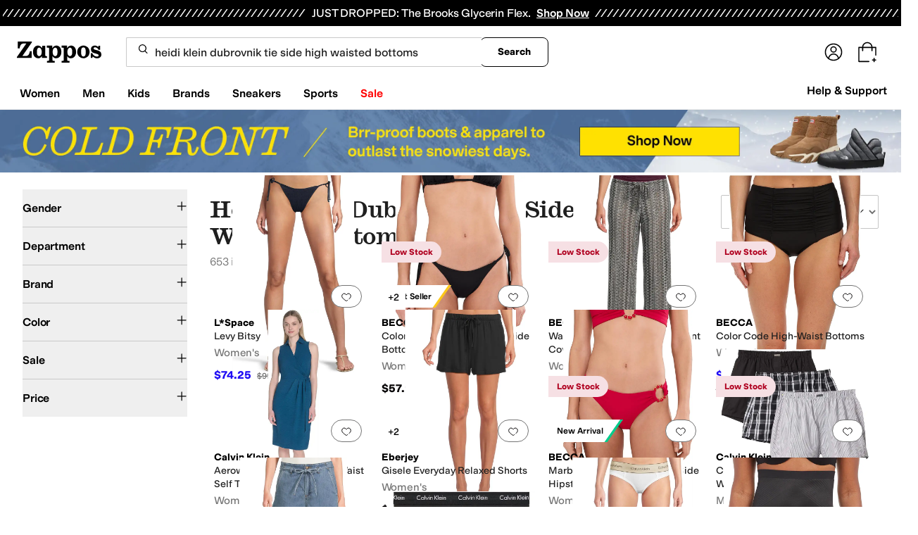

--- FILE ---
content_type: text/css
request_url: https://www.zappos.com/marty-assets/marty-zappos.5760.52ecd831813057333961.css
body_size: 673
content:
.Yh-z{color:#1f1f1f;line-height:1.5;font:400 14px var(--m-fontBase,Open Sans,sans-serif);margin:auto;max-width:1440px;overflow:hidden;position:relative}.Yh-z h1{color:#1f1f1f;font:400 28px var(--m-fontBase,Open Sans,sans-serif);margin-bottom:0}@media (max-width:650px){.Yh-z h1{font-size:24px}}.Yh-z h2{font:600 24px var(--m-fontBase,Open Sans,sans-serif)}@media (max-width:650px){.Yh-z h2{font-size:20px}}.Yh-z h3{color:#1f1f1f;font:600 18px var(--m-fontBase,Open Sans,sans-serif)}.Yh-z h4{color:#1f1f1f;font:600 16px var(--m-fontBase,Open Sans,sans-serif)}.Yh-z h5{color:#1f1f1f;font:700 14px var(--m-fontBase,Open Sans,sans-serif)}.Yh-z h1{box-sizing:border-box;padding:0 32px 16px}.Yh-z h1 *,.Yh-z h1 :after,.Yh-z h1 :before{box-sizing:inherit}.Yh-z h1 img{max-width:100%}@media (max-width:650px){.Yh-z h1{padding:0 16px 8px}}.Yh-z hr{margin-bottom:32px}@media (max-width:650px){.Yh-z hr{margin-bottom:16px;margin-left:-12px;margin-right:-12px}}.wj-z{display:grid;grid-template-areas:"header header header header" "menu main main main" "header2 header2 header2 header2" "menu2 main2 main2 main2"}@media (min-width:768px){.wj-z{grid-column-gap:16px}}.Aj-z,.Bj-z,.Cj-z,.xj-z,.yj-z,.zj-z{min-width:0}.xj-z{grid-area:header}.yj-z{grid-area:header2}.zj-z{grid-area:menu}@media (min-width:768px){.zj-z{padding:0 32px}}@media (min-width:1441px){.zj-z{padding:0}}.Aj-z{grid-area:menu2}@media (min-width:768px){.Aj-z{padding:0 32px}}@media (min-width:1441px){.Aj-z{padding:0}}.Bj-z{grid-area:main}.Cj-z{grid-area:main2}.lb-z{color:#1f1f1f;line-height:1.5;font:400 14px var(--m-fontBase,Open Sans,sans-serif)}.lb-z h1{color:#1f1f1f;font:400 28px var(--m-fontBase,Open Sans,sans-serif);margin-bottom:0}@media (max-width:650px){.lb-z h1{font-size:24px}}.lb-z h2{font:600 24px var(--m-fontBase,Open Sans,sans-serif)}@media (max-width:650px){.lb-z h2{font-size:20px}}.lb-z h3{color:#1f1f1f;font:600 18px var(--m-fontBase,Open Sans,sans-serif)}.lb-z h4{color:#1f1f1f;font:600 16px var(--m-fontBase,Open Sans,sans-serif)}.lb-z h5{color:#1f1f1f;font:700 14px var(--m-fontBase,Open Sans,sans-serif)}.lb-z:not(.mb-z){margin:auto;max-width:1440px}.lb-z .nb-z{box-sizing:border-box;color:#1f1f1f;font:400 28px var(--m-fontBase,Open Sans,sans-serif);margin:0 auto 16px;padding:0 32px}.lb-z .nb-z *,.lb-z .nb-z :after,.lb-z .nb-z :before{box-sizing:inherit}.lb-z .nb-z img{max-width:100%}@media (max-width:650px){.lb-z .nb-z{font-size:24px}}.lb-z .nb-z:not(.mb-z){max-width:1440px}.lb-z .nb-z.mb-z{color:#1f1f1f;font:400 40px Schnyder S,serif}@media (max-width:650px){.lb-z .nb-z.mb-z{font-size:30px}}@media (min-width:1441px){.lb-z .nb-z{padding:0}}@media (max-width:650px){.lb-z .nb-z{margin-top:24px;padding:0 12px}}.lb-z.mb-z,.lb-z.ob-z{max-width:100%}.lb-z.mb-z{color:#1f1f1f;line-height:1.5;font:400 16px Styrene B,sans-serif;padding:0 32px}@media (max-width:1024px){.lb-z.mb-z{padding:0 16px}}@media (max-width:650px){.lb-z.mb-z{padding:0 8px}}.lb-z.mb-z h1{color:#1f1f1f;font:400 40px Schnyder S,serif;margin-bottom:0}@media (max-width:650px){.lb-z.mb-z h1{font-size:30px}}.lb-z.mb-z h2{font:400 30px Schnyder S,serif}@media (max-width:650px){.lb-z.mb-z h2{font-size:24px}}.lb-z.mb-z h3{font:400 17px Schnyder S,serif;font-family:Styrene B,sans-serif;text-transform:uppercase}@media (max-width:650px){.lb-z.mb-z h3{font-size:30px}}.lb-z.mb-z h4,.lb-z.mb-z h5{color:#1f1f1f;font:400 16px Schnyder S,serif;font-family:Styrene B,sans-serif;text-transform:uppercase}@media (max-width:650px){.lb-z.mb-z h5{font-size:14px}}.lb-z.mb-z h6{color:#1f1f1f;font:400 14px Schnyder S,serif;font-family:Styrene B,sans-serif;text-transform:uppercase}.lb-z.mb-z h2{color:#1f1f1f;font:400 40px Schnyder S,serif;text-align:center}@media (max-width:650px){.lb-z.mb-z h2{font-size:30px}}.lb-z.mb-z h3{color:#1f1f1f;font:400 30px Schnyder S,serif;text-align:center;text-transform:unset}@media (max-width:650px){.lb-z.mb-z h3{font-size:24px}}html[data-marketplace=Zappos]:where([data-theme=zapr25]) :where(.lb-z) :is(h1,h2,h3,h4,h5,h6){font-family:var(--font-family-heading);font-weight:500;letter-spacing:-.015em;line-height:120%}.pb-z{display:none}

--- FILE ---
content_type: application/javascript
request_url: https://www.zappos.com/marty-assets/marty-zappos.6983.52ecd831813057333961.js
body_size: 6151
content:
"use strict";(self.__LOADABLE_LOADED_CHUNKS__=self.__LOADABLE_LOADED_CHUNKS__||[]).push([[6983],{96983:(n,t,e)=>{e.d(t,{Z:()=>H});var r=e(67294);function o(n){return"number"==typeof n}function i(n){return"string"==typeof n}function u(n){return"[object Object]"===Object.prototype.toString.call(n)}function c(n){return u(n)||function(n){return Array.isArray(n)}(n)}function a(n){return Math.abs(n)}function s(n){return n?n/a(n):0}function f(n,t){return a(n-t)}function d(n){return v(n).map(Number)}function l(n){return n[p(n)]}function p(n){return Math.max(0,n.length-1)}function v(n){return Object.keys(n)}function m(n,t){return[n,t].reduce((function(n,t){return v(t).forEach((function(e){var r=n[e],o=t[e],i=u(r)&&u(o);n[e]=i?m(r,o):o})),n}),{})}function g(n,t){var e=v(n),r=v(t);return e.length===r.length&&e.every((function(e){var r=n[e],o=t[e];return"function"==typeof r?"".concat(r)==="".concat(o):c(r)&&c(o)?g(r,o):r===o}))}function x(n,t){var e={start:function(){return 0},center:function(n){return r(n)/2},end:r};function r(n){return t-n}return{measure:function(r){return o(n)?t*Number(n):e[n](r)}}}function h(n,t){var e=a(n-t);function r(t){return t<n}function o(n){return n>t}function i(n){return r(n)||o(n)}return{length:e,max:t,min:n,constrain:function(e){return i(e)?r(e)?n:t:e},reachedAny:i,reachedMax:o,reachedMin:r,removeOffset:function(n){return e?n-e*Math.ceil((n-t)/e):n}}}function y(n,t,e){var r=h(0,n),o=r.min,i=r.constrain,u=n+1,c=s(t);function s(n){return e?a((u+n)%u):i(n)}function f(){return c}function d(n){return c=s(n),l}var l={add:function(n){return d(f()+n)},clone:function(){return y(n,f(),e)},get:f,set:d,min:o,max:n};return l}function S(){var n=[];var t={add:function(e,r,o,i){return void 0===i&&(i={passive:!0}),e.addEventListener(r,o,i),n.push((function(){return e.removeEventListener(r,o,i)})),t},removeAll:function(){return n=n.filter((function(n){return n()})),t}};return t}function E(n){var t=n;function e(n){return t/=n,i}function r(n){return o(n)?n:n.get()}var i={add:function(n){return t+=r(n),i},divide:e,get:function(){return t},multiply:function(n){return t*=n,i},normalize:function(){return 0!==t&&e(t),i},set:function(n){return t=r(n),i},subtract:function(n){return t-=r(n),i}};return i}function b(n,t,e,r,o,i,u,c,d,l,p,v,m,g,x,h){var y=n.cross,b=["INPUT","SELECT","TEXTAREA"],A={passive:!1},w=E(0),O=S(),M=S(),B=m.measure(20),D={mouse:300,touch:400},L={mouse:500,touch:600},P=x?5:16,T=0,k=0,I=!1,N=!1,z=!1,C=!1;function _(n){if(!((C=!o.isTouchEvent(n))&&0!==n.button||(t=n.target,u=t.nodeName||"",b.indexOf(u)>-1))){var t,u,c=f(r.get(),i.get())>=2,a=C||!c;I=!0,o.pointerDown(n),w.set(r),r.set(i),d.useBaseMass().useSpeed(80),function(){var n=C?document:e;M.add(n,"touchmove",H,A).add(n,"touchend",R).add(n,"mousemove",H,A).add(n,"mouseup",R)}(),T=o.readPoint(n),k=o.readPoint(n,y),v.emit("pointerDown"),a&&(z=!1)}}function H(n){if(!N&&!C){if(!n.cancelable)return R(n);var e=o.readPoint(n),i=o.readPoint(n,y),c=f(e,T),a=f(i,k);if(!(N=c>a)&&!z)return R(n)}var s=o.pointerMove(n);!z&&s&&(z=!0),u.start(),r.add(t.apply(s)),n.preventDefault()}function R(n){var e=l.byDistance(0,!1).index!==p.get(),i=o.pointerUp(n)*(x?L:D)[C?"mouse":"touch"],u=function(n,t){var e=p.clone().add(-1*s(n)),r=e.get()===p.min||e.get()===p.max,o=l.byDistance(n,!x).distance;return x||a(n)<B?o:!g&&r?.4*o:h&&t?.5*o:l.byIndex(e.get(),0).distance}(t.apply(i),e),m=function(n,t){if(0===n||0===t)return 0;if(a(n)<=a(t))return 0;var e=f(a(n),a(t));return a(e/n)}(i,u),y=f(r.get(),w.get())>=.5,S=e&&m>.75,E=a(i)<B,b=S?10:P,A=S?1+2.5*m:1;y&&!C&&(z=!0),N=!1,I=!1,M.removeAll(),d.useSpeed(E?9:b).useMass(A),c.distance(u,!x),C=!1,v.emit("pointerUp")}function q(n){z&&(n.stopPropagation(),n.preventDefault())}return{addActivationEvents:function(){var n=e;O.add(n,"dragstart",(function(n){return n.preventDefault()}),A).add(n,"touchmove",(function(){}),A).add(n,"touchend",(function(){})).add(n,"touchstart",_).add(n,"mousedown",_).add(n,"touchcancel",R).add(n,"contextmenu",R).add(n,"click",q,!0)},clickAllowed:function(){return!z},pointerDown:function(){return I},removeAllEvents:function(){O.removeAll(),M.removeAll()}}}function A(n,t,e){var r,o,i=(r=2,o=Math.pow(10,r),function(n){return Math.round(n*o)/o}),u=E(0),c=E(0),a=E(0),f=0,d=t,l=e;function p(n){return d=n,m}function v(n){return l=n,m}var m={direction:function(){return f},seek:function(t){a.set(t).subtract(n);var e,r,o,i,p=(e=a.get(),(o=0)+(e-(r=0))/(100-r)*(d-o));return f=s(a.get()),a.normalize().multiply(p).subtract(u),(i=a).divide(l),c.add(i),m},settle:function(t){var e=t.get()-n.get(),r=!i(e);return r&&n.set(t),r},update:function(){u.add(c),n.add(u),c.multiply(0)},useBaseMass:function(){return v(e)},useBaseSpeed:function(){return p(t)},useMass:v,useSpeed:p};return m}function w(n,t,e,r,o){var i=o.measure(10),u=o.measure(50),c=!1;return{constrain:function(o){if(!c&&n.reachedAny(e.get())&&n.reachedAny(t.get())){var s=n.reachedMin(t.get())?"min":"max",f=a(n[s]-t.get()),d=e.get()-t.get(),l=Math.min(f/u,.85);e.subtract(d*l),!o&&a(d)<i&&(e.set(n.constrain(e.get())),r.useSpeed(10).useMass(3))}},toggleActive:function(n){c=!n}}}function O(n,t,e,r){var o=h(-t+n,e[0]),i=e.map(o.constrain);return{snapsContained:function(){if(t<=n)return[o.max];if("keepSnaps"===r)return i;var e=function(){var n=i[0],t=l(i),e=i.lastIndexOf(n),r=i.indexOf(t)+1;return h(e,r)}(),u=e.min,c=e.max;return i.slice(u,c)}()}}function M(n,t,e,r){var o=h(t.min+.1,t.max+.1),i=o.reachedMin,u=o.reachedMax;return{loop:function(t){if(function(n){return 1===n?u(e.get()):-1===n&&i(e.get())}(t)){var o=n*(-1*t);r.forEach((function(n){return n.add(o)}))}}}}function B(n){var t=n.max,e=n.length;return{get:function(n){return(n-t)/-e}}}function D(n,t,e,r,o){var i=r.reachedAny,u=r.removeOffset,c=r.constrain;function f(n){return n.concat().sort((function(n,t){return a(n)-a(t)}))[0]}function d(t,r){var o=[t,t+e,t-e];return n?f(r?o.filter((function(n){return s(n)===r})):o):o[0]}return{byDistance:function(e,r){var s=o.get()+e,f=function(e){var r=n?u(e):c(e);return{index:t.map((function(n){return n-r})).map((function(n){return d(n,0)})).map((function(n,t){return{diff:n,index:t}})).sort((function(n,t){return a(n.diff)-a(t.diff)}))[0].index,distance:r}}(s),l=f.index,p=f.distance,v=!n&&i(s);return!r||v?{index:l,distance:e}:{index:l,distance:e+d(t[l]-p,0)}},byIndex:function(n,e){return{index:n,distance:d(t[n]-o.get(),e)}},shortcut:d}}function L(n,t,e){var r="x"===n.scroll?function(n){return"translate3d(".concat(n,"px,0px,0px)")}:function(n){return"translate3d(0px,".concat(n,"px,0px)")},o=e.style,i=!1;return{clear:function(){i||(o.transform="",e.getAttribute("style")||e.removeAttribute("style"))},to:function(n){i||(o.transform=r(t.apply(n.get())))},toggleActive:function(n){i=!n}}}function P(n,t,e,r,o,i,u,c,a){var s,f=d(o),l=d(o).reverse(),p=(s=i[0]-1,g(m(l,s),"end")).concat(function(){var n=e-i[0]-1,t=m(f,n);return g(t,"start")}());function v(n,t){return n.reduce((function(n,t){return n-o[t]}),t)}function m(n,t){return n.reduce((function(n,e){return v(n,t)>0?n.concat([e]):n}),[])}function g(e,o){var i="start"===o,s=i?-r:r,f=u.findSlideBounds([s]);return e.map((function(e){var o=i?0:-r,u=i?r:0,s=f.filter((function(n){return n.index===e}))[0][i?"end":"start"],d=E(-1),l=E(-1),p=L(n,t,a[e]);return{index:e,location:l,translate:p,target:function(){return d.set(c.get()>s?o:u)}}}))}return{canLoop:function(){return p.every((function(n){var t=n.index;return v(f.filter((function(n){return n!==t})),e)<=.1}))},clear:function(){p.forEach((function(n){return n.translate.clear()}))},loop:function(){p.forEach((function(n){var t=n.target,e=n.translate,r=n.location,o=t();o.get()!==r.get()&&(0===o.get()?e.clear():e.to(o),r.set(o))}))},loopPoints:p}}function T(n,t,e,r,o,i,u){var c=o.removeOffset,a=o.constrain,s=i?[0,t,-t]:[0],f=d(s,u);function d(t,o){var i=t||s,u=function(n){var t=n||0;return e.map((function(n){return h(.5,n-.5).constrain(n*t)}))}(o);return i.reduce((function(t,o){var i=r.map((function(t,r){return{start:t-e[r]+u[r]+o,end:t+n-u[r]+o,index:r}}));return t.concat(i)}),[])}return{check:function(n,t){var e=i?c(n):a(n);return(t||f).reduce((function(n,t){var r=t.index,o=t.start,i=t.end;return!(-1!==n.indexOf(r))&&(o<e&&i>e)?n.concat([r]):n}),[])},findSlideBounds:d}}function k(n,t,e){var r=o(e);return{groupSlides:function(o){return r?function(n,t){return d(n).filter((function(n){return n%t==0})).map((function(e){return n.slice(e,e+t)}))}(o,e):function(e){return d(e).reduce((function(e,r){var o=t.slice(l(e),r+1).reduce((function(n,t){return n+t}),0);return!r||o>n?e.concat(r):e}),[]).map((function(n,t,r){return e.slice(n,r[t+1])}))}(o)}}}function I(n,t,e,r,o){var i=r.align,u=r.axis,c=r.direction,s=r.startIndex,f=r.inViewThreshold,v=r.loop,m=r.speed,g=r.dragFree,I=r.slidesToScroll,N=r.skipSnaps,z=r.containScroll,C=t.getBoundingClientRect(),_=e.map((function(n){return n.getBoundingClientRect()})),H=function(n){var t="rtl"===n?-1:1;return{apply:function(n){return n*t}}}(c),R=function(n,t){var e="y"===n?"y":"x";return{scroll:e,cross:"y"===n?"x":"y",startEdge:"y"===e?"top":"rtl"===t?"right":"left",endEdge:"y"===e?"bottom":"rtl"===t?"left":"right",measureSize:function(n){var t=n.width,r=n.height;return"x"===e?t:r}}}(u,c),q=R.measureSize(C),V=function(n){return{measure:function(t){return n*(t/100)}}}(q),U=x(i,q),j=!v&&""!==z,F=function(n,t,e,r,o){var i=n.measureSize,u=n.startEdge,c=n.endEdge,s=e[0]&&o,f=function(){if(!s)return 0;var n=e[0];return a(t[u]-n[u])}(),d=function(){if(!s)return 0;var n=window.getComputedStyle(l(r));return parseFloat(n.getPropertyValue("margin-".concat(c)))}(),v=e.map(i),m=e.map((function(n,t,e){var r=!t,o=t===p(e);return r?v[t]+f:o?v[t]+d:e[t+1][u]-n[u]})).map(a);return{slideSizes:v,slideSizesWithGaps:m}}(R,C,_,e,v||""!==z),G=F.slideSizes,J=F.slideSizesWithGaps,K=k(q,J,I),W=function(n,t,e,r,o,i,u){var c,s=n.startEdge,f=n.endEdge,d=i.groupSlides,v=d(r).map((function(n){return l(n)[f]-n[0][s]})).map(a).map(t.measure),m=r.map((function(n){return e[s]-n[s]})).map((function(n){return-a(n)})),g=(c=l(m)-l(o),d(m).map((function(n){return n[0]})).map((function(n,t,e){var r=!t,o=t===p(e);return u&&r?0:u&&o?c:n+v[t]})));return{snaps:m,snapsAligned:g}}(R,U,C,_,J,K,j),X=W.snaps,Y=W.snapsAligned,Z=-l(X)+l(J),Q=O(q,Z,Y,z).snapsContained,$=j?Q:Y,nn=function(n,t,e){var r,o;return{limit:(r=t[0],o=l(t),h(e?r-n:o,r))}}(Z,$,v).limit,tn=y(p($),s,v),en=tn.clone(),rn=d(e),on=function(n){var t=0;function e(n,e){return function(){n===!!t&&e()}}function r(){t=window.requestAnimationFrame(n)}return{proceed:e(!0,r),start:e(!1,r),stop:e(!0,(function(){window.cancelAnimationFrame(t),t=0}))}}((function(){v||vn.scrollBounds.constrain(vn.dragHandler.pointerDown()),vn.scrollBody.seek(an).update();var n=vn.scrollBody.settle(an);n&&!vn.dragHandler.pointerDown()&&(vn.animation.stop(),o.emit("settle")),n||o.emit("scroll"),v&&(vn.scrollLooper.loop(vn.scrollBody.direction()),vn.slideLooper.loop()),vn.translate.to(cn),vn.animation.proceed()})),un=$[tn.get()],cn=E(un),an=E(un),sn=A(cn,m,1),fn=D(v,$,Z,nn,an),dn=function(n,t,e,r,o,i){function u(r){var u=r.distance,c=r.index!==t.get();u&&(n.start(),o.add(u)),c&&(e.set(t.get()),t.set(r.index),i.emit("select"))}return{distance:function(n,t){u(r.byDistance(n,t))},index:function(n,e){var o=t.clone().set(n);u(r.byIndex(o.get(),e))}}}(on,tn,en,fn,an,o),ln=T(q,Z,G,X,nn,v,f),pn=b(R,H,n,an,function(n){var t,e;function r(n){return"undefined"!=typeof TouchEvent&&n instanceof TouchEvent}function o(n){return n.timeStamp}function i(t,e){var o=e||n.scroll,i="client".concat("x"===o?"X":"Y");return(r(t)?t.touches[0]:t)[i]}return{isTouchEvent:r,pointerDown:function(n){return t=n,e=n,i(n)},pointerMove:function(n){var r=i(n)-i(e),u=o(n)-o(t)>170;return e=n,u&&(t=n),r},pointerUp:function(n){if(!t||!e)return 0;var r=i(e)-i(t),u=o(n)-o(t),c=o(n)-o(e)>170,s=r/u;return u&&!c&&a(s)>.1?s:0},readPoint:i}}(R),cn,on,dn,sn,fn,tn,o,V,v,g,N),vn={containerRect:C,slideRects:_,animation:on,axis:R,direction:H,dragHandler:pn,eventStore:S(),percentOfView:V,index:tn,indexPrevious:en,limit:nn,location:cn,options:r,scrollBody:sn,scrollBounds:w(nn,cn,an,sn,V),scrollLooper:M(Z,nn,cn,[cn,an]),scrollProgress:B(nn),scrollSnaps:$,scrollTarget:fn,scrollTo:dn,slideLooper:P(R,H,q,Z,J,$,ln,cn,e),slidesToScroll:K,slidesInView:ln,slideIndexes:rn,target:an,translate:L(R,H,t)};return vn}var N={align:"center",axis:"x",container:null,slides:null,containScroll:"",direction:"ltr",slidesToScroll:1,breakpoints:{},dragFree:!1,draggable:!0,inViewThreshold:0,loop:!1,skipSnaps:!1,speed:10,startIndex:0,active:!0};function z(){function n(n,t){return m(n,t||{})}return{merge:n,areEqual:function(n,t){return JSON.stringify(v(n.breakpoints||{}))===JSON.stringify(v(t.breakpoints||{}))&&g(n,t)},atMedia:function(t){var e=t.breakpoints||{},r=v(e).filter((function(n){return window.matchMedia(n).matches})).map((function(n){return e[n]})).reduce((function(t,e){return n(t,e)}),{});return n(t,r)}}}function C(n,t,e){var r,o,u,c,a=S(),s=z(),f=function(){var n=z(),t=n.atMedia,e=n.areEqual,r=[],o=[];function i(n){var r=t(n.options);return function(){return!e(r,t(n.options))}}var u={init:function(n,e){return o=n.map(i),(r=n.filter((function(n){return t(n.options).active}))).forEach((function(n){return n.init(e)})),n.reduce((function(n,t){var e;return Object.assign(n,((e={})[t.name]=t,e))}),{})},destroy:function(){r=r.filter((function(n){return n.destroy()}))},haveChanged:function(){return o.some((function(n){return n()}))}};return u}(),d=function(){var n={};function t(t){return n[t]||[]}var e={emit:function(n){return t(n).forEach((function(t){return t(n)})),e},off:function(r,o){return n[r]=t(r).filter((function(n){return n!==o})),e},on:function(r,o){return n[r]=t(r).concat([o]),e}};return e}(),l=d.on,p=d.off,v=b,m=!1,g=s.merge(N,C.globalOptions),x=s.merge(g),h=[],y=0;function E(t,e){if(!m){if(g=s.merge(g,t),x=s.atMedia(g),function(){var t=x.container,e=x.slides,r=i(t)?n.querySelector(t):t;u=r||n.children[0];var o=i(e)?u.querySelectorAll(e):e;c=[].slice.call(o||u.children)}(),r=I(n,u,c,x,d),y=r.axis.measureSize(n.getBoundingClientRect()),!x.active)return A();if(r.translate.to(r.location),h=e||h,o=f.init(h,B),x.loop){if(!r.slideLooper.canLoop())return A(),E({loop:!1},e),void(g=s.merge(g,{loop:!0}));r.slideLooper.loop()}x.draggable&&u.offsetParent&&c.length&&r.dragHandler.addActivationEvents()}}function b(n,t){var e=M();A(),E(s.merge({startIndex:e},n),t),d.emit("reInit")}function A(){r.dragHandler.removeAllEvents(),r.animation.stop(),r.eventStore.removeAll(),r.translate.clear(),r.slideLooper.clear(),f.destroy()}function w(n){var t=r[n?"target":"location"].get(),e=x.loop?"removeOffset":"constrain";return r.slidesInView.check(r.limit[e](t))}function O(n,t,e){x.active&&!m&&(r.scrollBody.useBaseMass().useSpeed(t?100:x.speed),r.scrollTo.index(n,e||0))}function M(){return r.index.get()}var B={canScrollNext:function(){return r.index.clone().add(1).get()!==M()},canScrollPrev:function(){return r.index.clone().add(-1).get()!==M()},clickAllowed:function(){return r.dragHandler.clickAllowed()},containerNode:function(){return u},internalEngine:function(){return r},destroy:function(){m||(m=!0,a.removeAll(),A(),d.emit("destroy"))},off:p,on:l,plugins:function(){return o},previousScrollSnap:function(){return r.indexPrevious.get()},reInit:v,rootNode:function(){return n},scrollNext:function(n){O(r.index.clone().add(1).get(),!0===n,-1)},scrollPrev:function(n){O(r.index.clone().add(-1).get(),!0===n,1)},scrollProgress:function(){return r.scrollProgress.get(r.location.get())},scrollSnapList:function(){return r.scrollSnaps.map(r.scrollProgress.get)},scrollTo:O,selectedScrollSnap:M,slideNodes:function(){return c},slidesInView:w,slidesNotInView:function(n){var t=w(n);return r.slideIndexes.filter((function(n){return-1===t.indexOf(n)}))}};return E(t,e),a.add(window,"resize",(function(){var t=s.atMedia(g),e=!s.areEqual(t,x),o=r.axis.measureSize(n.getBoundingClientRect()),i=y!==o,u=f.haveChanged();(i||e||u)&&b(),d.emit("resize")})),setTimeout((function(){return d.emit("init")}),0),B}function _(n){return n.concat().sort((function(n,t){return n.name>t.name?1:-1})).map((function(n){return n.options}))}function H(n,t){void 0===n&&(n={}),void 0===t&&(t=[]);var e=(0,r.useRef)(C.optionsHandler()),o=(0,r.useRef)(n),i=(0,r.useRef)(t),u=(0,r.useState)(),c=u[0],a=u[1],s=(0,r.useState)(),f=s[0],d=s[1],l=(0,r.useCallback)((function(){c&&c.reInit(o.current,i.current)}),[c]);return(0,r.useEffect)((function(){if("undefined"!=typeof window&&window.document&&window.document.createElement&&f){C.globalOptions=H.globalOptions;var n=C(f,o.current,i.current);return a(n),function(){return n.destroy()}}a(void 0)}),[f,a]),(0,r.useEffect)((function(){e.current.areEqual(o.current,n)||(o.current=n,l())}),[n,l]),(0,r.useEffect)((function(){(function(n,t){if(n.length!==t.length)return!1;var e=C.optionsHandler().areEqual,r=_(n),o=_(t);return r.every((function(n,t){var r=o[t];return e(n,r)}))})(i.current,t)||(i.current=t,l())}),[t,l]),[d,c]}C.globalOptions=void 0,C.optionsHandler=z,H.globalOptions=void 0}}]);
//# sourceMappingURL=marty-zappos.6983.52ecd831813057333961.js.map

--- FILE ---
content_type: application/javascript
request_url: https://www.zappos.com/marty-assets/marty-zappos.WildCard.52ecd831813057333961.js
body_size: 32170
content:
"use strict";(self.__LOADABLE_LOADED_CHUNKS__=self.__LOADABLE_LOADED_CHUNKS__||[]).push([[132],{27610:(e,t,a)=>{a.d(t,{Bo:()=>B,s3:()=>A,OK:()=>D,O2:()=>R,jO:()=>L,Li:()=>H,HJ:()=>_});var s=a(17563),r=a(57631),n=a.n(r),o=a(84152),l=a(65857),c=a(75398);const i=()=>({optimizedH1Tag:void 0,optimizedTitleTag:void 0,optimizedMetaDescription:void 0,optimizedSeoCopy:void 0}),d=({optimizedH1Tag:e="",optimizedTitleTag:t="",optimizedMetaDescription:a="",optimizedSeoCopy:s=""})=>({optimizedH1Tag:e,optimizedTitleTag:t,optimizedMetaDescription:a,optimizedSeoCopy:s});function u(e){return(0,c.OR)(e)?d(e.seoData):i()}var m=a(92122),p=a(17759),h=a(98143),f=a(13708),g=a(45803),b=a(43759),S=a(26887),E=a(46039),y=a(62313),v=a(5237),C=a(65937),F=a(97185),k=a(1370),N=a(7456);var x=a(72138),z=a(61671),I=a(74781);const{search:{codesTo404:P,hasSingleShoes:T}}=F;function R(e){const t={},a=e.filters?.selected?.singleSelects?.txAttrFacet_Gender;a&&1===a.length&&(t.gender=a[0].toLowerCase().replace(/^(wo)?men'?s$/,"$1men").replace(/^kid('s)?$/,"kids"));const s=e.filters?.selected?.singleSelects?.zc1;if(s&&(t.subcategories=s),!t.subcategories){const a=e.facets?.toDisplay;if(a?.length>0){const e=a.find((e=>"zc1"===e.facetField));e&&(t.subcategories=e.values.map((e=>e.name)))}}if(1===t.subcategories?.length){const e=t.subcategories[0];/\s/.test(e)||(t.category=e.toLowerCase())}return t}function w(e){return P.indexOf(e)>=0?404:500}function A({location:e,isFresh:t,limit:a=null,bypassCache:s=!1,shouldAppendResults:r=!1,searchProducts:n=E.aS,isSearchHappeningServerSide:o}){return(c,i)=>{const d=i(),{filters:u,cookies:h,products:{productLimit:g}}=d,S=(0,I.iN)(d),{urlFilterMapping:E,wasSaveFiltersToggled:y}=u,F=(0,p.T)(e.pathname).replace("/filters",""),k=F+e.search,N=E[k],x=(0,b.yR)(e.pathname,e.search);if(!N||s||y){c((0,f.$_)({url:k,isFresh:t}));const s={location:Object.assign({},e,{pathname:F}),page:x.page,limit:a||g};return n({calypso:S,criteria:s,cookies:h,state:d}).then((0,v.B)((0,m.pz)(c,i))).then(C.PN).then((e=>{L(e,c,i,x,k,r,o)})).catch((e=>c((0,l.sT)(l.cn.GENERIC,e,w(e.status)))))}return Promise.resolve()}}function L(e,t,a,s,r,l,c=!1){const i=e.originalTerm||s.originalTerm||"";if(!r?.includes("?term")){const a=s[b.DG];if(0===e.results?.length&&!a)return void t((0,k.gB)((0,b.K4)(i)))}if(c)return void t((0,f.GB)({response:e,parsedParams:s,completeUrl:r}));if(e.blacklisted)return void t(function(e){return{type:N.N0h,term:e}}(i));const d=a(),{filters:{page:p}}=d,h=e.term||"",{executedSearchUrl:g}=e;let E=x.h1.test(g)?g:(0,S.Xt)(g);s.queryParams&&(E=n()(E,s.queryParams,{encodeComponents:!1}));const y=u(e);if(e?.singleShoeRedirect&&T){const{cookies:a,customer:s}=d,r=a[o.PI],n=s&&r?parseInt(r,10)+1:1;if(n<4){if(s){const e=new Date;e.setDate(e.getDate()+30),t((0,m.V5)(o.PI,n,e))}t((0,k.gB)(e.singleShoeRedirect))}}const v={...e,executedSearchUrl:E,originalTerm:i,seoOptimizedData:y,term:h,customerPreferences:e.customerPreferences||null,sort:O(s,e),url:r,page:p,shouldAppendResults:l};t((0,f.mk)(v));const C=a();return(0,z._J)(C),e}function O(e,t){if(t.sorts&&t.sorts.length){const e={};return t.sorts.forEach((t=>e[t.field]=t.direction)),e}return e.sort}function D({location:e,isFresh:t,bypassCache:a=!1,shouldAppendResults:r=!1,zsoSearch:n=E.Sd}){return(o,c)=>{const i=c(),{filters:{urlFilterMapping:d},cookies:u,products:{productLimit:h}}=i,g=(0,I.iN)(i),b=(0,p.T)(e.pathname),S=(0,s.parse)(e.search),E=b+e.search,y=d[E],F={path:b,query:S,limit:h};return y&&!a?Promise.resolve():(o((0,f.$_)({url:E,isFresh:t})),n(g,F,u,i).then((0,v.B)((0,m.pz)(o,c))).then(C.PN).then((e=>(H({query:S,url:E,shouldAppendResults:r},e,o,c),e))).catch((e=>o((0,l.sT)(l.cn.GENERIC,e,w(e.status))))))}}function H({query:e={},term:t,url:a,shouldAppendResults:s=!1},r,n,o){const{t:l,ot:c}=e;t=t||(0,g.a6)(l||c||"");const i=(0,b.mZ)(r.executedSearchUrl,e),d=u(r),m={...r,executedSearchUrl:i,term:t,seoOptimizedData:d,customerPreferences:r.customerPreferences||null,sort:O({sort:{}},r),url:a,shouldAppendResults:s};n((0,f.mk)(m));const p=o();(0,z._J)(p)}function _(e,t,a=y.MO){return(s,r)=>{const n=r(),{environmentConfig:{api:{opal:o}},filters:l}=n,c=(0,b.iN)(l,e,t);if(c)return a(o,{savedsizes:l.savedsizes,organizedFilters:c}).then(C.PN).then((e=>{e?.id&&s((0,h.Qc)(e,l.savedsizes.filters))}))}}function B(e,t=y.hw){return(a,s)=>{const r=s(),{environmentConfig:{api:{opal:n}}}=r;if(e)return t(n,e).then((()=>{a((0,h.wq)())}))}}},54321:(e,t,a)=>{a.d(t,{Z:()=>o});var s=a(67294),r=a(81840);function n(){return n=Object.assign?Object.assign.bind():function(e){for(var t=1;t<arguments.length;t++){var a=arguments[t];for(var s in a)Object.prototype.hasOwnProperty.call(a,s)&&(e[s]=a[s])}return e},n.apply(this,arguments)}const o=e=>s.createElement(r.Z,n({},e,{viewBox:"0 0 32 32"}),s.createElement("path",{stroke:"currentcolor",strokeLinecap:"round",strokeLinejoin:"round",strokeMiterlimit:"10",d:"m8 7.333 12.333 12.334 1.834 1.833 2.5 2.5M8 24 24.667 7.333"}))},43571:(e,t,a)=>{a.d(t,{Z:()=>o});var s=a(67294),r=a(81840);function n(){return n=Object.assign?Object.assign.bind():function(e){for(var t=1;t<arguments.length;t++){var a=arguments[t];for(var s in a)Object.prototype.hasOwnProperty.call(a,s)&&(e[s]=a[s])}return e},n.apply(this,arguments)}const o=e=>s.createElement(r.Z,n({},e,{viewBox:"0 0 16 16"}),s.createElement("path",{stroke:"currentcolor",strokeLinecap:"round",strokeLinejoin:"round",strokeMiterlimit:"10",d:"M2.274 7.833H14.06h-1.767"}))},55054:(e,t,a)=>{a.d(t,{Z:()=>o});var s=a(67294),r=a(81840);function n(){return n=Object.assign?Object.assign.bind():function(e){for(var t=1;t<arguments.length;t++){var a=arguments[t];for(var s in a)Object.prototype.hasOwnProperty.call(a,s)&&(e[s]=a[s])}return e},n.apply(this,arguments)}const o=e=>s.createElement(r.Z,n({},e,{viewBox:"0 0 16 16"}),s.createElement("path",{stroke:"currentcolor",strokeLinecap:"round",strokeLinejoin:"round",strokeMiterlimit:"10",d:"M8.167 13.726V1.94M14.06 7.833H2.274"}))},67056:(e,t,a)=>{a.d(t,{ZP:()=>F});var s=a(67294),r=a(73727),n=a(34506),o=a(41487),l=a(43759),c=a(99257);const i="No-z",d="Oo-z",u="Po-z",m="Qo-z",p="Ro-z",h="So-z",f="To-z",g="Uo-z",b="Vo-z",S="Wo-z",E="Xo-z",y="Yo-z";function v(e,t,a){const{currentLocation:o,filters:c,firstPageIndex:i,totalPages:m}=e,{testId:p,marketplace:{hasSeoTermPages:h}}=t,{currentPage:g,isPreviousLink:b,offset:E,onPaginationClick:y}=a,v=g<=i,C=g>=m-E,F=b?v:C,k=b?g-1:g+1,N=s.createElement(s.Fragment,null,b?"Previous":"Next"," ",s.createElement("span",{className:S}," Page")),x={className:(0,n.cn)({[f]:F},b?d:u,{invisible:v&&b||C&&!b}),disabled:F,"data-test-id":p(b?"prevButton":"nextButton"),onClick:()=>y(`${k+1}:${b?"prev":"next"}`),rel:b?"prev":"next"};if(!F){const e=(0,l.pP)(c,o,k,h);x.to=e||""}return x?.to||(x.to=""),s.createElement(r.rU,x,N)}const C=e=>{const{arrowNav:t,desktopStyled:a,firstPageIndex:o,onPagination:d,page:u,totalPages:f,useSearchPageStyles:S}=e,C=(0,c.Z)(),{testId:F}=C,k=u<=o?o:u,N=1-o,x={currentPage:k,currentPageWithOffset:k+N,offset:N,onPaginationClick:e=>{d&&e&&d(e),"undefined"!=typeof window&&window.scrollTo(0,0)}},z=(0,n.cn)(i,{[g]:a,[y]:t,[E]:S});return s.createElement("div",{className:z},v(e,C,{...x,isPreviousLink:!0}),s.createElement("div",{className:m,"data-test-id":F("currentPage")},`${k+N} of ${f}`),s.createElement("span",{className:b,"data-test-id":F("paginationRow")},function(e,t,a){const{currentLocation:n,filters:o,totalPages:c}=e,{testId:i,marketplace:{hasSeoTermPages:d}}=t,{currentPageWithOffset:u,offset:m,onPaginationClick:f}=a;if(!(c&&c>1))return;const g=[];if(c<=4)for(let e=0;e<c;e++)g.push(e+1);else if(u>3&&u<=c-3)g.push(1,u-2,u-1,u,u+1,c);else if(u>c-3){g.push(1);for(let e=c-3;e<=c;e++)g.push(e)}else{for(let e=0;e<4;e++)g.push(e+1);g.push(c)}return g.map(((e,t)=>{const a=(0,l.pP)(o,n,e-m,d),b=s.createElement(r.rU,{onClick:()=>f(e),key:`pageNum-${e}`,title:`Page ${e}`,"data-test-id":i("paginationNumber"),to:a||""},e),S=s.createElement("span",{key:`ellipsis-${e}`,className:h},"…");return e===u?s.createElement("span",{key:`currentPage-${e}`,"aria-current":"true",className:p,"data-test-id":i("currentPageDesktop")},u):0===t&&u>4&&c>5?[b,S]:0===t&&u>4&&c>5||g.length-1===t&&u<c-3?[S,b]:b}))}(e,C,x)),v(e,C,{...x,isPreviousLink:!1}))};C.displayName="Pagination",C.defaultProps={arrowNav:!1,desktopStyled:!1,useSearchPageStyles:!1};const F=(0,o.P)("Pagination",C)},69164:(e,t,a)=>{a.d(t,{Z:()=>f});var s=a(67294),r=a(73727),n=a(34506),o=a(99257),l=a(23699),c=a(50437);const i="SQ-z",d="TQ-z",u="UQ-z",m="VQ-z",p="WQ-z",h="XQ-z",f=({cardData:e,altCss:{featureCss:t,imgCss:a}={},eventLabel:f,onComponentClick:g,noBackground:b,melodyCardTestId:S,shouldLazyLoad:E,slotIndex:y,bottomAligned:v,isFullWidth:C,children:F=null,isSearchHeaderPlacement:k=!1})=>{const{msaImageUrl:N,image:x,name:z,alt:I,link:P,title:T,gae:R}=e,{testId:w}=(0,o.Z)();return s.createElement("article",{className:(0,n.cn)(k?"relative pt-[98%]":c.Z.mCard,i,{[c.Z.fullWidth]:C,"rounded-lg border border-minimal":k})},s.createElement(r.rU,{to:P,onClick:t=>g(t,e),"data-eventlabel":f,"data-eventvalue":R,"data-slotindex":y,"data-test-id":w(S)},s.createElement("div",{className:(0,n.cn)(k?(0,n.cn)(h,"mb-9"):(0,n.cn)(c.Z.image,c.Z.imageHasCategory),{[c.Z.imageNoBackground]:b,[a]:a,[p]:v})},s.createElement(l.Z,{src:N||x,alt:I,title:T,shouldLazyLoad:E,isFullWidth:C})),s.createElement("div",{className:(0,n.cn)(k?"mx-3 mb-2":m,{[t]:t})},s.createElement("p",{className:(0,n.cn)(k?u:d)},z)),F))}},78603:(e,t,a)=>{a.r(t),a.d(t,{MelodyCategory:()=>F,default:()=>k});var s=a(67294),r=a(86706),n=a(34506),o=a(24590),l=a(99257);const c=e=>{const{heading:t,slides:a,overrides:r,forwardButtonOnClick:n}=e,{testId:c}=(0,l.Z)();return s.createElement("section",{className:"flex flex-col gap-4 sm:zappos:mr-4","data-test-id":c("sponsoredBrandsCarousel")},s.createElement("h2",{className:"text-xl/none font-semibold zappos:heading-m"},t),s.createElement(o.G,{overrides:r,options:{slidesToScroll:1},slides:a,forwardButtonOnClick:n}))};var i=a(69164),d=a(60950),u=a(70363),m=a(42634),p=a(51731),h=a(26466);const f="os-z",g="ps-z",b="qs-z",S="rs-z",E="ss-z",y="us-z",v=["bottomAlignedWithNoBackground"],C=["bottomAlignedWithNoBackground"],F=({slotName:e,slotDetails:t,slotIndex:a,onComponentClick:o,shouldLazyLoad:l,isFullWidth:F,isOnSearchPage:k})=>{const{heading:N,style:x,categories:z}=t||{},I=v.includes(x),P=C.includes(x),T="search-header-1"===e,R="rounded-full p-2 backdrop-blur-[0.5px] zappos:top-1/2",w=(0,r.I0)();(0,s.useEffect)((()=>{(t.categories||[]).forEach((s=>{(0,u.j)((()=>[d.SB,{slotDetails:{...t,...s},slotName:e,slotIndex:a,personalized:!1}]))}))}),[t,a,e]),(0,s.useEffect)((()=>{z?.length&&A()}),[z?.length]);const A=()=>{if(!k)return;const e=(0,p.F6)({moduleName:N??"",items:(0,p.SA)({categories:z}),type:"category"});w((0,h.cL)(p.Xw,e))},L=(0,s.useCallback)(((s,r)=>{o&&o(s),(0,u.j)((()=>[d.E3,{slotDetails:{...t,...r},slotName:e,slotIndex:a,personalized:!1}]))}),[o,t,a,e]);if(z){if("featureNav"===x){const t={featureCss:E,imgCss:y};return s.createElement("div",{className:(0,n.cn)(f,{[b]:F,[g]:T,"md:float-right":T}),"data-slot-id":e},s.createElement("div",{className:S},z.slice(0,4).map(((e,a)=>{const{gae:r}=e;return s.createElement(i.Z,{slotIndex:null,bottomAligned:!1,noBackground:!1,cardData:e,onComponentClick:L,key:`${r}-${a}`,eventLabel:"melodyCategoryFeatureNav",melodyCardTestId:"melodyCategoryFeatureNav",shouldLazyLoad:l,altCss:t,isFullWidth:F})}))))}return T?s.createElement("div",{className:(0,n.cn)(f,{[b]:F},g,"mb-7 sm:mb-11 md:float-right"),"data-slot-id":e},s.createElement(c,{overrides:{root:"[--slide-gap:16px]",item:"basis-[45%] @2xl/carousel:basis-1/4 @3xl/carousel:basis-1/5",backButton:(0,n.cn)("left-3",R),forwardButton:(0,n.cn)("right-3",R)},heading:N,forwardButtonOnClick:A,slides:z.map(((e,t)=>{const{gae:a,name:r}=e;return s.createElement(i.Z,{isSearchHeaderPlacement:T,slotIndex:null,cardData:e,onComponentClick:L,key:`${a}-${t}`,eventLabel:"melodyCategory",melodyCardTestId:`melodyCategory-${r}`,shouldLazyLoad:l,bottomAligned:P,noBackground:I,isFullWidth:F})}))})):s.createElement("div",{className:(0,n.cn)(f,{[b]:F}),"data-slot-id":e},s.createElement(m.Z,{slides:z.map(((e,t)=>{const{gae:a,name:r}=e;return s.createElement(i.Z,{slotIndex:null,cardData:e,onComponentClick:L,key:`${a}-${t}`,eventLabel:"melodyCategory",melodyCardTestId:`melodyCategory-${r}`,shouldLazyLoad:l,bottomAligned:P,noBackground:I,isFullWidth:F})})),header:{title:N||void 0},forwardButtonOnClick:A}))}return null},k=F},76913:(e,t,a)=>{a.r(t),a.d(t,{StandardSearch:()=>on,default:()=>cn,mapDispatchToProps:()=>ln});var s=a(67294),r=a(45697),n=a.n(r),o=a(86706),l=a(73727),c=a(58367),i=a(91036),d=a.n(i),u=a(91296),m=a.n(u),p=a(34506),h=a(13679),f=a(84152),g=a(61671),b=a(35301),S=a(97185),E=a(27433),y=a(47788),v=a(27610),C=a(7456);function F(e){return{type:C.SIe,id:e}}function k(e){return{type:C.cCn,id:e}}var N=a(13708),x=a(1370),z=a(92122),I=a(79508),P=a(58635),T=a(98143),R=a(43759);function w(e,t){return{type:C.OGb,selectedFacetGroupName:e,section:t}}function A(e,t,a,s,r){return{type:C.obT,facetGroup:e,facetName:t,selectedFacetIndex:s,selectedFacetGroupIndex:a,section:r}}function L(e){const t=(0,R.hp)(e);return{type:C.QY2,facetUrlQueryParams:t}}function O(e){const{pathname:t}=new URL(e,R.lW);return{type:C.kT9,facetUrlPath:t}}var D=a(70790),H=a(86423),_=a(2474);var B=a(29562),U=a(70363),M=a(45803),j=a(53300),$=a(26887),Z=a(66874),V=a(42446),G=a(78603),W=a(64585),Y=a(59663),K=a(92831),q=a(28268),Q=a(99257),J=a(36384),X=a(16722),ee=a(86738);const te=()=>{const{marketplace:{merchantId:e,search:{sortOptions:t}}}=(0,Q.Z)(),{isEnrolled:a}=(0,ee.N)(X.MZ),r=e===J.Dg&&!a;return(0,s.useMemo)((()=>r?t.filter((({value:e})=>"percentOff-desc"!==e)):t),[t,r])},ae=(e,t=!1)=>e.filter((({label:e})=>"Best For You"!==e||"Best For You"===e&&t)),se="searchSort",re=({selectedValue:e,onSortSelected:t,isBestForYouSortEligible:a})=>{const{testId:r}=(0,Q.Z)(),n=te(),o=ae(n,a);return s.createElement("div",{className:"relative"},s.createElement("label",{htmlFor:se,className:"sr-only"},"Sort By"),s.createElement("select",{id:se,className:"body-m-subtle h-12 w-56 appearance-none rounded-sm border border-subtle bg-gray-0 p-3 text-tertiary",value:e,onChange:t,"data-test-id":r("selectSortValue")},o.map((({eventLabel:e,label:t,value:a,ariaLabel:r})=>s.createElement("option",{key:a,value:a,"aria-label":r||t,"data-label":e||t},t)))),s.createElement("div",{className:"pointer-events-none absolute inset-y-0 right-2 flex items-center px-2 text-gray-700"},s.createElement(q.Z,{className:"h-6 w-6 rotate-90",size:32})))};var ne=a(81840);function oe(){return oe=Object.assign?Object.assign.bind():function(e){for(var t=1;t<arguments.length;t++){var a=arguments[t];for(var s in a)Object.prototype.hasOwnProperty.call(a,s)&&(e[s]=a[s])}return e},oe.apply(this,arguments)}const le=e=>s.createElement(ne.Z,oe({},e,{viewBox:"0 0 16 16"}),s.createElement("path",{stroke:"currentcolor",strokeLinecap:"round",strokeLinejoin:"round",d:"m6 11.954 3.952-3.931L6.096 4"}));var ce=a(55778);const ie=(e,t)=>{const{marketplace:{search:{sortOptions:a}}}=(0,Q.Z)();return(0,s.useMemo)((()=>t?(0,ce.k)(e,t):a[0]),[e,t])},de="OR-z",ue="PR-z",me=e=>{const{testId:t,className:a,accordion:r,selectedSort:n,onSortSelected:o,sortId:l="searchSort",filters:{bestForYouSortEligible:c}}=e,i=te(),d=ie(i,n),u=(m=!!c,i.filter((({label:e})=>"Best For You"!==e||"Best For You"===e&&m)).map((({eventLabel:e,label:t,value:a,ariaLabel:r})=>s.createElement("option",{key:a,value:a,"aria-label":r||t,"data-label":e||t},t))));var m;return s.createElement("div",{className:(0,p.cn)(de,{className:a})},r?s.createElement("div",null,u):s.createElement("span",null,s.createElement("label",{className:"zappos:inline-flex zappos:items-center",htmlFor:l},"Sort ",s.createElement("span",{className:"zappos:ml-1"},"By"),s.createElement(le,{className:"ml-1 rotate-90 md:hidden",size:16})),s.createElement("select",{id:l,className:ue,value:d?.value,onChange:o,"data-test-id":t},u)))};var pe=a(75398),he=a(41487),fe=a(17017),ge=a(83382),be=a(51561),Se=a(95287),Ee=a(99101);const ye="Cu-z",ve="Du-z",Ce="Eu-z",Fe="Fu-z",ke="Gu-z",Ne="Hu-z",xe="Iu-z",ze="Ju-z",Ie="Ku-z",Pe="Lu-z",Te="Mu-z",Re="Nu-z",we="Ou-z",Ae="Pu-z",Le="Qu-z",Oe="Ru-z",De="Su-z",He="Tu-z",_e="Uu-z",Be="Vu-z",Ue="Wu-z";function Me(){return Me=Object.assign?Object.assign.bind():function(e){for(var t=1;t<arguments.length;t++){var a=arguments[t];for(var s in a)Object.prototype.hasOwnProperty.call(a,s)&&(e[s]=a[s])}return e},Me.apply(this,arguments)}const je=({totalProductCount:e,onSortSelected:t,filters:a,onToggleFacetsContainer:r,isFacetsVisible:n,makePersonalizedSortToggle:o,searchFilter:l,isResponseFilter:c,searchTerm:i,searchHeaderRef:u})=>{const{testId:m,marketplace:{search:{showSearchFeedback:h,useAutoCorrect:f}}}=(0,Q.Z)(),{isEnrolled:g}=(0,ee.N)(X.VT),[b,S]=(0,s.useState)(!1),[E,y]=(0,s.useState)(null),{sort:v,originalTerm:C,autocorrect:F,honeTag:k,selected:N,pageCount:x}=a,z=f&&F?.termBeforeAutocorrect,I=te(),P={className:(0,p.cn)(ve,"zappos:heading-l",{"lg:zappos:heading-xl !mb-2 max-sm:zappos:!heading-s max-md:!mb-0":g}),"data-test-id":m("searchResultsText")};let T=!!e&&`${e} items found`,w=s.createElement("h1",Me({},P,{dangerouslySetInnerHTML:{__html:d()((0,pe.Ku)(a))}}));if(z){const t=s.createElement(s.Fragment,null,"Showing ",e," Results for ",s.createElement("strong",null,'"',k,'"'));w=!!e&&s.createElement("h1",P,t),T=F.termBeforeAutocorrect?s.createElement(s.Fragment,null,"We couldn't find an exact result for ",s.createElement("strong",null,'"',F.termBeforeAutocorrect,'"')):""}(0,s.useEffect)((()=>{const e=(0,R.DA)(l,c);e&&y(e)}),[]),(0,s.useEffect)((()=>{c&&E&&(0,R.Yj)()}),[E]),(0,s.useEffect)((()=>{S(!1)}),[C]);const A=()=>{S(!1)},L=(0,s.useCallback)((e=>{"Escape"!==e.key&&"Esc"!==e.key||A()}),[]),O=(0,R.JC)(n,{...N.singleSelects,...N.multiSelects}),D=()=>x>0||0===x&&Object.keys(N.multiSelects).length;(0,s.useEffect)((()=>(window.addEventListener("keydown",L),()=>{window.removeEventListener("keydown",L)})),[L]);const H=(0,Se.Z)({shouldFocusFirstElement:!0,active:b});if(g){const e=a.bestForYouSortEligible;return s.createElement(s.Fragment,null,s.createElement("div",{className:"searchPage"},s.createElement(Ee.w,{className:"my-8",position:"top"})),s.createElement("div",{className:"searchPage mt-2 flex flex-col items-start md:flex-row md:justify-between md:gap-4 lg:gap-0",ref:u},s.createElement("div",{className:(0,p.cn)("min-w-[222px] md:w-full",{[ke]:z})},w,s.createElement("div",null,E&&s.createElement("div",{className:Be,"data-test-id":m("redirectedSearchFilter")},s.createElement("p",{className:Ue},"We couldn't find \"",i,'" in ',E," category"),s.createElement("p",{className:Ue},"Here are some suggestions for ",i," in All departments")),s.createElement("span",{className:"body-xs-subtle text-gray-500 lg:body-m-subtle max-sm:hidden","data-test-id":m("searchResultsItemCount")},T))),s.createElement("div",{className:"mb-12 max-md:hidden"},s.createElement(re,{isBestForYouSortEligible:!!e,sortOptions:I,onSortSelected:t,selectedValue:v?.value}))))}return s.createElement(s.Fragment,null,s.createElement("div",{className:"searchPage"},s.createElement(Ee.w,{className:"my-8",position:"top"})),s.createElement("div",{className:(0,p.cn)(ye,"searchPage flex items-end justify-between"),ref:u},s.createElement("div",{className:(0,p.cn)(Oe,{[Fe]:f,[ke]:z})},w,s.createElement("div",null,E&&s.createElement("div",{className:Be,"data-test-id":m("redirectedSearchFilter")},s.createElement("p",{className:Ue},"We couldn't find \"",i,'" in ',E," category"),s.createElement("p",{className:Ue},"Here are some suggestions for ",i," in All departments")),s.createElement("span",{className:(0,p.cn)(Ce,"zappos:body-m-subtle"),"data-test-id":m("searchResultsItemCount")},T)),!!e&&h&&s.createElement(s.Fragment,null,s.createElement("button",{type:"button",className:(0,p.cn)(Ne,"zappos:hidden"),onClick:()=>{const e=document.getElementById("feedbackRequest");"true"===e.getAttribute("aria-expanded")?e.setAttribute("aria-expanded","false"):e.setAttribute("aria-expanded","true"),S(!b)},"aria-expanded":"false",id:"feedbackRequest","data-test-id":m("searchFeedbackButton")},"Find what you're looking for?"),s.createElement("div",{ref:H,className:He},s.createElement(be.Z,{tooltipId:"searchFeedback",tooltipClassName:xe,contentClassName:ze,mobileWrapper:Pe,mobileClass:Te,direction:"right",clickable:!0,clickOpen:b,content:s.createElement(s.Fragment,null,s.createElement("header",null,s.createElement("h3",{tabIndex:0,id:"feedBackTitle"},"Let us know your feedback!"),s.createElement("button",{type:"button",value:"close",className:Ie,"aria-label":"Close",onClick:()=>A()})),s.createElement(ge.Z,{isYesNoOnly:!0,autoOpenOnYesNoClick:!0,completionMessage:"Thank you!",feedbackQuestion:"Did you find what you were looking for?",feedbackType:"SEARCH_RELEVANCY_FEEDBACK",pageType:fe.nF,source:"search",wrapperClass:Re,yesNoWrapperClass:we}))})))),s.createElement("span",{className:De},D()&&!n?s.createElement(s.Fragment,null,s.createElement(me,{className:_e,sortId:"searchSort",onSortSelected:t,selectedSort:v,filters:a,testId:m("selectSortValue")}),s.createElement("span",{className:Le},o&&o("bestForYouMessaging"))):null,D()?s.createElement("button",{type:"button",className:Ae,"data-test-id":m("filterButton"),onClick:r},O):null)))};je.displayName="SearchHeader";const $e=(0,he.P)("SearchHeader",je);var Ze=a(73766),Ve=a(67830),Ge=a(94666);function We(){return We=Object.assign?Object.assign.bind():function(e){for(var t=1;t<arguments.length;t++){var a=arguments[t];for(var s in a)Object.prototype.hasOwnProperty.call(a,s)&&(e[s]=a[s])}return e},We.apply(this,arguments)}const Ye=e=>s.createElement(ne.Z,We({},e,{viewBox:"0 0 16 16"}),s.createElement("path",{stroke:"currentcolor",strokeLinecap:"round",strokeLinejoin:"round",d:"M9.953 4.023 6.048 8l3.902 3.977"}));var Ke=a(40517),qe=a(72138);function Qe(){return Qe=Object.assign?Object.assign.bind():function(e){for(var t=1;t<arguments.length;t++){var a=arguments[t];for(var s in a)Object.prototype.hasOwnProperty.call(a,s)&&(e[s]=a[s])}return e},Qe.apply(this,arguments)}const Je=(0,s.createContext)(null),Xe=()=>{const e=(0,s.useContext)(Je);if(!e)throw new Error("SelectedFilterList compound components must be used within SelectedFilterList.Root");return e},et={Root:({className:e,hasAutoScroll:t=!1,...a})=>{const r=(0,s.useRef)(null),[n,o]=(0,Ze.E)({includes:{scrollLeft:!0,scrollWidth:!0,clientWidth:!0},setRef:r}),{scrollWidth:l=0,clientWidth:c=0}=n||{},i={itemsRef:r,scrollDimensions:n,maxScroll:l-c,scrollItems:e=>{if(r.current){const t="left"===e?-1:1;r.current.scrollBy({left:t,behavior:"smooth"})}},setScrollDimensionsRef:o,hasAutoScroll:t};return s.createElement(Je.Provider,{value:i},s.createElement("div",Qe({className:(0,p.cn)("flex",e)},a)))},Heading:({className:e,children:t,...a})=>s.createElement("h2",Qe({className:(0,p.cn)("body-l max-md:hidden",e)},a),t),ClearButton:({className:e,variant:t="text",size:a="small",...r})=>s.createElement(Ve.Z,Qe({variant:t,size:a,className:(0,p.cn)("shrink-0",e)},r)),ScrollButton:({className:e,direction:t,disabled:a,label:r=`Scroll ${t}`,size:n="small",variant:o="filled",...l})=>{const{scrollDimensions:c,maxScroll:i,scrollItems:d,hasAutoScroll:u}=Xe(),{scrollLeft:m=0,clientWidth:h=0,scrollWidth:f=0}=c||{};return u&&f>h?s.createElement(Ke.Z,Qe({className:(0,p.cn)("rounded-sm disabled:bg-gray-100 disabled:text-gray-400 max-md:hidden",e),disabled:a??("left"===t?m<=0:m>=i-1),onClick:e=>{e.preventDefault(),d(t)},label:r,size:n,variant:o},l),"left"===t?s.createElement(Ye,{size:16}):s.createElement(le,{size:16})):null},FilterItems:({className:e,...t})=>{const{setScrollDimensionsRef:a}=Xe();return s.createElement("ul",Qe({ref:a,className:(0,p.cn)("scrollbar-hidden flex snap-x snap-mandatory items-center gap-2 overflow-x-auto overscroll-none",e)},t))},FilterItem:({className:e,children:t,removeUrl:a,...r})=>{const n="flex items-center gap-1 rounded-sm bg-gray-50 px-3 py-2 hover:bg-gray-100 whitespace-nowrap body-s leading-none",o=qe.xx.test(a);return s.createElement("li",{className:"shrink-0 snap-start"},o?s.createElement("button",Qe({type:"button",className:(0,p.cn)(n,e)},r),t,s.createElement(Ge.Z,{size:16})):s.createElement("a",Qe({href:a,className:(0,p.cn)(n,e)},r),t,s.createElement(Ge.Z,{size:16})))}};var tt=a(91369),at=a(26466);function st(e){return{type:C.evN,breadcrumb:e}}var rt=a(34533),nt=a(33042),ot=a.n(nt);const lt={pricingTag:!0,txAttrFacet_Gender:!0,zc1:!0,zc2:!0,zc3:!0,zc4:!0};function ct({facet:e,autoComplete:t}){const{facetField:a,values:s}=e,r=t?.[a]?.values??s,n=function(e){if(dt(e)){const t=e.values.find((e=>e.selected));return t?[t]:e.values}return e.values}({...e,values:r}),o=function(e){if(e.facetField===R.ue||e.facetField===R.V3)return e.values.reduce(((e,t)=>{const a=t.displayName.charAt(0),s=/\d/.test(a)?"#":a.toUpperCase();return e[s]||(e[s]=[]),e[s].push(t),e}),{});return{"":e.values}}({...e,values:n});return{groupedValues:o,sortedGroups:function({keys:e}){return e.sort(((e,t)=>"#"===e?-1:"#"===t?1:e.localeCompare(t)))}({keys:Object.keys(o)})}}function it(e){return dt(e)?"radio":e.symbolicSizingField?"button":"checkbox"}function dt(e){return!!lt[e.facetField]}function ut(e){const t=e.values.filter((e=>e.selected)).map((e=>e.displayName));if(0===t.length)return null;return ot().asMutable(t).sort(((e,t)=>{const a=parseFloat(e),s=parseFloat(t);return isNaN(a)||isNaN(s)?e.localeCompare(t):a-s})).join(", ")}const mt=(e={})=>{const{hasAutoComplete:t,onFacetSelect:a}=e,s=(0,o.I0)(),r=(0,o.v9)((e=>e.filters.breadcrumbs)),n=(0,o.v9)((e=>e.autoComplete)),l=(0,o.v9)((e=>e.facetsV2.navigationV2)),c=(0,o.v9)((e=>e.products.isLoading)),i=(e,t,a)=>{s(F(e)),s(L(a)),s(O(a)),s(A(e,t,null,null,null))},d=e=>{const t=(0,rt.T2)(e.removeName);e.autoFaceted&&s(st(e)),i(t,e.name,e.removeUrl)},u=(e,t)=>{const a=(0,rt.wI)(e,t.name,r);if(a)d(a);else{const a=t.facetUrl||t.facetZsoUrl;a&&i(e,t.name,a)}},p=(e,t)=>{const a=t.facetUrl||t.facetZsoUrl;a&&i(e,t.name,a)},h=(e,a,s)=>{(0,U.j)((()=>[g.Hx,{facetGroup:e,facetName:a,facetClickSource:"FACET_ACCORDION",selected:!s,deselected:s}])),t&&n?.[e]?.text&&(0,V.L9)("TE_SEARCH_AUTOCOMPLETE",`${e}:${n[e]?.text||""}`)},f=m()(((e,t)=>{(0,U.j)((()=>[g.n_,{autoComplete:n,facetGroup:e,term:t}]))}),1e3);return{removeBreadcrumb:d,handleFacetSelect:e=>{const{facetGroup:t,facetName:r,selectedFacetGroupIndex:n,selectedFacetIndex:o,isSelected:c,facetValue:i}=e;if(i){if(c?u(t,i):p(t,i),a?.(t,r,n,o),!c&&l){const e=l[n];e&&dt(e)&&s(w(t))}h(t,r,c),window.scrollTo(0,0)}},handleAccordionChange:e=>{if(!l)return;const t=l.filter((e=>e.isExpanded)).map((e=>e.facetField)),a=e.find((e=>!t.includes(e))),r=t.find((t=>!e.includes(t))),n=a||r;n&&s(w(n))},debouncedSearchEvent:f,isLoading:c}},pt="vt-z",ht="wt-z",ft="xt-z",gt="yt-z",bt="zt-z",St="At-z",Et="Bt-z",yt="Ct-z",vt="Dt-z",Ct="Et-z",Ft="Ft-z",kt="Gt-z",Nt="Ht-z",xt=(0,he.P)("CompactSingleSelects",(({filters:e,className:t,hasAutoScroll:a,removePersonalizedSize:r,handlePillClick:n,clearFilters:o,getFacetUrlParams:l,getFacetUrlPath:c})=>{const{removeBreadcrumb:i}=mt(),{testId:d,marketplace:{search:{maxPills:u},is6pm:m}}=(0,Q.Z)(),h=(0,s.useRef)(),[f,b]=(0,Ze.E)({includes:{scrollLeft:!0,scrollWidth:!0,clientWidth:!0},setRef:h}),{isEnrolled:S}=(0,ee.N)(X.VT),[E,y]=(0,s.useState)(!1),[v,C]=(0,s.useState)(!1),{width:F}=(0,tt.Z)(),{scrollLeft:k,scrollWidth:N,clientWidth:x}=f||{},z=N-x,I=e.breadcrumbs.length?"Your Selections":e?.pills?.recommendations?.length?"Suggested Filters":"",P=!e.breadcrumbs.length&&!e?.pills?.recommendations?.length;if((0,s.useEffect)((()=>{F&&h.current&&C(a&&N-x>0),(0,at.gx)("search")}),[F,a,N,x]),!e.breadcrumbs.length&&!e?.pills?.recommendations?.length)return null;const T=t=>a=>{a.preventDefault(),e?.personalizedSize?.sizes?.includes(t.name)&&r(),i(t),(0,U.j)((()=>[g.Hx,{breadcrumbRemove:t,facetClickSource:"FACET_PILLS",selected:!1,deselected:!0}]))},R=(e,t)=>{if(h.current){const{scrollLeft:a}=h.current;y(!0),e&&a>t||!e&&a<t?(h.current.scrollLeft+=e?-20:20,setTimeout(R,10,e,t)):y(!1)}},w=e=>{const{scrollLeft:t,clientWidth:a}=f;if(E)e.preventDefault();else{const s=e.target.className===Et;let r=t+a<z?t+a:z;s&&(r=t-a>0?t-a:0),R(s,r)}};if(S){const t=e?.breadcrumbs??[];return s.createElement(et.Root,{className:"flex-col md:mb-6",hasAutoScroll:a},s.createElement(et.Heading,{"data-test-id":d("breadcrumbTitle")},"Filters"),s.createElement("div",{className:"flex items-center gap-4","data-test-id":d("breadcrumbScroll")},t.length>0&&s.createElement(et.ClearButton,{onClick:o,className:"max-md:hidden"},"Clear Filters"),s.createElement(et.ScrollButton,{direction:"left","data-test-id":d("leftBreadcrumbScroll")}),s.createElement(et.FilterItems,{id:"searchSelectedFilters",className:"max-md:mb-4 max-md:snap-none max-md:scroll-p-2 max-md:px-2","data-test-id":d("breadcrumbContainer")},t.map((t=>{const{name:a,removeUrl:r}=t,n=Object.keys(e.selected.singleSelects).some((t=>e.selected.singleSelects[t][0]===a)),o=`Remove ${t.name} filter`;return s.createElement(et.FilterItem,{key:`${r}-${a}`,removeUrl:t.removeUrl,"aria-label":o,"data-singleselect":n,onClick:T(t),"data-test-id":d("singleSelectBreadcrumb")},t.name)}))),s.createElement(et.ScrollButton,{direction:"right","data-test-id":d("rightBreadcrumbScroll")})))}return s.createElement("div",{className:kt},s.createElement("div",{className:(0,p.cn)(pt,t||null,{[gt]:a,[vt]:a}),"data-test-id":d("breadcrumbScroll")},s.createElement("div",{className:Ft},s.createElement("h2",{className:(0,p.cn)(St,"zappos:body-xl-medium"),"data-test-id":d("breadcrumbTitle")},I)),v&&s.createElement("button",{type:"button",onMouseDown:w,tabIndex:"-1",disabled:k<=0,className:Et,"data-test-id":d("leftBreadcrumbScroll")},"Left Scroll"),s.createElement("ul",{className:(0,p.cn)({[ht]:P}),id:"searchSelectedFilters",ref:b,"data-test-id":d("breadcrumbContainer")},(()=>{const t=e.breadcrumbs.map((t=>{const{name:a,removeUrl:r}=t,n=Object.keys(e.selected.singleSelects).some((t=>e.selected.singleSelects[t][0]===a));return s.createElement("li",{key:`${r}-${a}`,className:(0,p.cn)({[ft]:"On Sale"===a,[bt]:"Search"===a})},((e,t)=>{const a=`Remove ${e.name} filter`;return s.createElement("a",{href:qe.xx.test(e.removeUrl)?"":e.removeUrl,"aria-label":a,"data-singleselect":t,tabIndex:0,onClick:T(e),"data-test-id":d("singleSelectBreadcrumb")},e.name)})(t,n))})),a=e?.pills?.recommendations.map(((e,t)=>{if(t<u+1)return s.createElement("li",{key:`${e.value}-${e.name}`,className:Ct},s.createElement("button",{type:"button",key:t,onClick:()=>((e,t)=>{h.current&&(h.current.scrollLeft=0),l(e.facetUrl),c(e.facetUrl),n(e,t),(0,V.L9)("TE_SEARCH_PILLCLICKED",`${e.name}:${e.value}`),(0,U.j)((()=>[g.Hx,{crumb:e,facetClickSource:"FACET_PILLS",selected:!0,deselected:!1}]))})(e,t),"aria-label":`Select ${e.value} filter`},e.value))}));return t.concat(a)})()),v&&s.createElement("button",{type:"button",onMouseDown:w,tabIndex:"-1",disabled:k===z,className:yt,"data-test-id":d("rightBreadcrumbScroll")},"Right Scroll")),e?.breadcrumbs?.length>0&&s.createElement("button",{type:"button",className:(0,p.cn)(Nt,"zappos:!body-m-medium",{"text-nowrap capitalize":!m}),onClick:o},"Clear all filters"))}));var zt=a(58875),It=a.n(zt),Pt=a(55054),Tt=a(43571),Rt=a(97981),wt=a(92618);const At="a5-z";const Lt=(0,o.$j)((function({autoComplete:e}){return{autoComplete:e}}),{clearAutoComplete:F,unRegisterAutoComplete:k,updateAutoComplete:function(e,t,a){return{type:C.YgN,id:e,text:t,data:a}}})((({autoComplete:e,clearAutoComplete:t,id:a,title:r,values:n,handler:o,updateAutoComplete:l,onChange:c})=>{const{isEnrolled:i}=(0,ee.N)(X.VT),{testId:d}=(0,Q.Z)(),u=(0,s.useRef)();(0,s.useEffect)((()=>(t(a),()=>{k(a)})),[a,t]),(0,s.useEffect)((()=>{const t=e[a]?.values,s=u.current.value;!t&&s&&(u.current.value="")}),[e,a]);const m=e=>{(e=>{const t=n.filter((t=>o(t,e)));l(a,e,t)})(e.target.value),c?.(e)},p=e=>{e.preventDefault()};return i?s.createElement("form",{method:"post",className:"relative text-gray-400 focus-within:text-gray-700",onSubmit:p,role:"search","aria-label":r},s.createElement(Rt.Z,{size:16,className:"pointer-events-none absolute left-4 top-1/2 -translate-y-1/2"}),s.createElement(wt.I,{type:"text",id:r,"data-test-id":d(`autoComplete-${r}`),ref:u,autoComplete:"off",className:"body-m w-full rounded border border-gray-300 py-2 pl-10 pr-4 transition-colors placeholder:text-gray-400 focus-visible:border-gray-700 zappos:outline-none",placeholder:"Search",onChange:m}),s.createElement("label",{htmlFor:r,className:"sr-only"},"Narrow Your ",r," choices")):s.createElement("form",{method:"post",className:At,onSubmit:p,role:"search","aria-label":r},s.createElement(wt.I,{type:"text",id:r,"data-test-id":d(`autoComplete-${r}`),ref:u,placeholder:`Search ${r}`,onChange:m}),s.createElement("label",{htmlFor:r,className:"sr-only"},"Narrow Your ",r," choices"))})),Ot="_4-z",Dt={zc1:"product type",txAttrFacet_Gender:"gender",zc2:"category"},Ht=({filters:e,facets:t,chosenFacetGroup:a,hasMultiSelectMessaging:r})=>s.createElement("div",{className:Ot},r&&!a&&(()=>{const a=[];if(Object.keys(Dt).forEach((s=>{!e.selected.singleSelects[s]&&(t.toDisplay||[]).find((e=>e.facetField===s))&&a.push(Dt[s])})),a.length>0)return s.createElement("p",null,"Please choose a ",s.createElement("span",null,a[0])," to enable additional filter options")})());var _t=a(71052);const Bt={facetStyle:"TR-z",pcmThree:"UR-z",desktopFacetsHeader:"VR-z",chosenFacetGroup:"WR-z",facetGroup:"XR-z",selected:"YR-z",toggleTop:"ZR-z",saveFacets:"_R-z",facetList:"aS-z",facetGroupHead:"bS-z",autoComplete:"cS-z",collapsed:"dS-z",facetGroupName:"eS-z",facetChosen:"fS-z",facetCount:"gS-z",chevronRight:"hS-z",tooltipWrapper:"iS-z",tooltip:"jS-z",hasCheckbox:"kS-z",facetBox:"lS-z",facetSelection:"mS-z",selectedFacet:"nS-z",personalizedPreferences:"oS-z",hasAutoComplete:"pS-z",clearAllFacets:"qS-z",mobileSortFacet:"rS-z",facetTooltipWrapper:"sS-z",toggleBtn:"tS-z"};class Ut extends s.Component{static displayName="Facets";componentDidMount(){It().canUseDOM&&(0,Z.Vl)(window,"keydown",this.handleKeyDown,null,this)}shouldComponentUpdate(e){const{facets:t,filters:a,filters:{savedsizes:s},autoComplete:r,mobileSortToggled:n}=this.props,{facets:o,filters:l,filters:{savedsizes:c},autoComplete:i,mobileSortToggled:d}=e;return o!==t||l!==a||i!==r||d!==n||!!s&&Object.keys(s.filters).length!==Object.keys(c.filters).length}handleFacetSelect(e,t,a,s,r,n,o,l){const{hasAutoComplete:c,autoComplete:i,onFacetSelect:d,getFacetUrlPath:u,getFacetUrlParams:m,breadcrumbs:p,autofacetState:h,removeAutofacetFilter:f}=this.props;if(r&&p&&h){const a=(0,rt.wI)(e,t,p);a?.autoFaceted&&f(a)}return m(o),u(o),d(e,t,a,s,null,n),(0,U.j)((()=>[g.Hx,{facetGroup:e,facetName:t,facetClickSource:"LEFT_HAND_FACET_NAV",selected:!r,deselected:!!r}])),c&&i[e]?.text&&(0,V.L9)("TE_SEARCH_AUTOCOMPLETE",`${e}:${i[e].text}`),l.preventDefault(),window.scrollTo(0,0),!1}handleKeyDown=e=>{const{facetDone:t}=this.props;"Escape"!==e.key&&"Esc"!==e.key||t()};checkIfFacetCheckbox(e,t){return!e&&!h.VO[t]}renderFacetHead(e,t,a){const{filterBrandDesigner:r}=this.props,{testId:n}=this.context,{facetFieldDisplayName:o}=e,l=r&&"Brand"===o?"Designer":o;return s.createElement("h3",{className:"relative",id:e.facetField},s.createElement("button",{type:"button",className:Bt.facetGroupHead,"aria-expanded":t,"data-selected-facet-group-name":e.facetField,"data-selected-facet-section":a,"data-test-id-facet-head-name":l,"data-test-id":n("facetGroupHeadTestId"),onClick:this.props.onFacetGroupSelect},l,this.renderFacetSelections(e),s.createElement("span",{className:Bt.chevronRight}),t?s.createElement(Tt.Z,{size:16,className:"absolute right-0 top-0.5 size-[14px] max-md:hidden"}):s.createElement(Pt.Z,{size:14,className:"absolute right-0 top-0.5 size-[14px] max-md:hidden"})),s.createElement("span",{className:Bt.facetTooltipWrapper},e.facetField===h.ki&&s.createElement(be.Z,{tooltipId:"bestForYou",wrapperClassName:Bt.tooltipWrapper,tooltipClassName:Bt.tooltip,direction:"right",content:"We're blending your feedback, recent purchases, and shopping behavior to perfect your searches. Hooray!"},s.createElement(_t.Z,{size:16}))))}makeFacetCount=e=>{const{testId:t}=this.context;return e?s.createElement("span",{className:Bt.facetCount,"aria-label":`${e} products available`,"data-test-id":t("facetCount")},"(",e,")"):null};renderFacetSelections(e){const{filters:{selected:{singleSelects:t,multiSelects:a},personalizedSize:r}}=this.props;let n=null;if(n=e.facetField===h.ki&&r?.facets?.[0]?.selected?[`${r.facets[0].name} (${r.sizes[0]}-${r.sizes[r.sizes.length-1]})`]:t[e.facetField]||a[e.facetField],n){const e=ot().asMutable(n).sort().join(", ");return s.createElement("span",{className:Bt.facetSelection},e)}}makeFacetValues(e,t){const{autoComplete:a}=this.props;return t&&a&&a[e.facetField]&&a[e.facetField].values||e.values}makeListOptions(e,t,a,r){const{testId:n}=this.context,{autoCompleteMinValues:o,filters:l,hasAutoComplete:c}=this.props,i=c&&e.values.length>o,{checkIfFacetCheckbox:d,handleFacetSelect:u,makeFacetCount:m}=this,f=qe.Ks.test(e.facetField)?"nofollow":void 0,g=d(e.symbolicSizingField,e.facetField);return this.makeFacetValues(e,i).map(((a,o)=>{const c=e.facetField===h.ki?l.personalizedSize?.facets?.[0]?.selected:a.selected,i=a.facetUrl||a.facetZsoUrl;return s.createElement("li",{key:a.name,className:(0,p.cn)({[Bt.selectedFacet]:c}),"data-test-id":n(`facet-${a.displayName}`)},s.createElement("a",{rel:a.facetUrl?f:void 0,tabIndex:a.facetUrl?null:0,className:(0,p.cn)(e.symbolicSizingField&&Bt.facetBox,{[Bt.hasCheckbox]:g}),href:a.facetUrl,onKeyPress:u.bind(this,e.facetField,a.name,t,o,c,r,i),onClick:u.bind(this,e.facetField,a.name,t,o,c,r,i),"data-test-id":n("facetBox")},s.createElement("span",{"data-test-id":n("facetName")},"One Size"===a.displayName?"OS":a.displayName)," ",m(a.count)))}))}makeSaveSizeFeature=(e,t)=>{const{isRecognizedCustomer:a,onSaveSizeClick:r,onResetSizeClick:n,filters:{savedsizes:o,selected:l}}=this.props,c=o?.filters?.[e];let i=null;if(c){const c=l.multiSelects?.[e]?.length,d=o?.filters?.[e],u=t.toLowerCase(),m=(0,R.sX)(d,l.multiSelects[e]);if(a&&d.length&&m){const t=`Saved ${u}(s): ${o.filters[e].join(" & ")}`;i=s.createElement(s.Fragment,null,s.createElement("span",{id:"resetDescription","data-test-id":"resetDescriptionText"},t),s.createElement("button",{type:"button","aria-describedby":"resetDescription","data-test-id":"resetDescriptionButton",onClick:n.bind(this,e)},"Reset"))}else if(c){const e=`Save ${u}(s) for future searches?`;i=s.createElement(s.Fragment,null,s.createElement("span",{id:"saveDescription","data-test-id":"saveDescriptionText"},e),s.createElement("button",{type:"button","aria-describedby":"saveDescription","data-test-id":"saveDescriptionButton",onClick:r},"Save"))}if(i)return s.createElement("div",{className:Bt.saveFacets},i)}return null};makeSavedFiltersToggleText=()=>{const{filters:{savedsizes:e},facets:t}=this.props,{marketplace:{search:{usesFacetNavData:a}}}=this.context,s=Object.keys(e.filters),r=[];if(a)for(const a of Object.keys(t.navigation))for(const n of t.navigation[a]){const{facetFieldDisplayName:t,facetField:a}=n,o=e.filters[a]?.length;s.includes(a)&&o&&r.push(`\n${t.toLowerCase()}(s): ${e.filters[a].join(", ")}`)}else for(const a of t.toDisplay){const{facetField:t,facetFieldDisplayName:n}=a;e.filters[t]?.length&&s.includes(t)&&r.push(`\n${n.toLowerCase()}(s): ${e.filters[t].join(", ")}`)}return` for ${r.join(" and ")}`};makeSavedFiltersTop=()=>{const{testId:e}=this.context,{isRecognizedCustomer:t,onSaveFeatureToggle:a,filters:{savedsizes:r,applySavedFilters:n,selected:o}}=this.props;if(r){const l=Object.values(r.filters),c=l.some((e=>e.length)),i=l.length,d=Object.keys(r.filters).some((e=>o.multiSelects[e]));let u=null;if(t)if(r.id&&i&&c){const e=n?"off":"on";u=s.createElement(s.Fragment,null,s.createElement("button",{id:"toggleBtn",className:Bt.toggleBtn,type:"button","aria-pressed":n,onClick:a}),s.createElement("label",{htmlFor:"toggleBtn"},"turn ",e," auto-apply",this.makeSavedFiltersToggleText()))}else!i||c||d||(u="Select a size you want to save for future searches");else u=s.createElement(s.Fragment,null,"Login to see saved sizes"," ",s.createElement("button",{type:"button",onClick:a},"Sign In"));if(u)return s.createElement("div",{className:Bt.toggleTop,"data-test-id":e("toggleTop")},u)}return null};renderFacetList=(e,t,a,r)=>{const{testId:n}=this.context,{facetField:o,facetFieldDisplayName:l}=e;return s.createElement("div",{className:Bt.facetList,"aria-hidden":!a,role:"group","data-test-id":n(`${l}-values`)},s.createElement("ul",{"aria-labelledby":o},this.makeListOptions(e,t,a,r)))};shouldRenderFacetGroup(e,t){const{facets:{chosenFacetGroup:a,toDisplay:s}}=this.props,r=a&&(a?.section===t||!0)&&a.facetField===e;return 1===s.length||r?Bt.selected:a?Bt.facetChosen:void 0}autoCompleteHandler(e,t){return e.displayName.toLowerCase().normalize("NFKD").replace(/[\u0300-\u036F]/g,"").includes(t.toLowerCase())}debouncedSearchEvent=m()(((e,t)=>{(0,U.j)((()=>[g.n_,{autoComplete:this.props.autoComplete,facetGroup:e,term:t}]))}),1e3);makeAutoComplete(e){const{autoCompleteMinValues:t,hasAutoComplete:a}=this.props;if(a&&e.values.length>t)return s.createElement("div",{className:Bt.autoComplete},s.createElement(Lt,{id:e.facetField,title:e.facetFieldDisplayName,handler:this.autoCompleteHandler,onChange:t=>this.debouncedSearchEvent(e,t.target.value),values:e.values}))}makeClearFilterLink=()=>{const{clearFacetGroup:e,filters:{breadcrumbs:t}}=this.props;if(t.length)return s.createElement("button",{type:"button",className:Bt.clearAllFacets,onClick:e},"Clear Filters")};makeBreadcrumbClickHandler=e=>{const{router:t}=this.context,{removePersonalizedSize:a,filters:s}=this.props;return r=>(r.preventDefault(),s.personalizedSize?.sizes?.includes(e.name)&&a(),t.forceBrowserPush(e.removeUrl),(0,U.j)((()=>[g.Hx,{breadcrumbRemove:e,facetClickSource:"FACET_PILLS",selected:!1,deselected:!0}])),!1)};makeChosenFacets=()=>{const{filters:{breadcrumbs:e}}=this.props;if(e.length>0){const t=e.map((e=>s.createElement("li",{className:Bt.selectedFacet,key:e.name},s.createElement("a",{href:e.removeUrl,className:Bt.hasCheckbox,onClick:this.makeBreadcrumbClickHandler(e)},e.name))));return s.createElement("div",{className:Bt.facetList},s.createElement("ul",null,t))}};makeNormalFacets(){const{facets:e,autoCompleteMinValues:t}=this.props,{testId:a,marketplace:{search:{hasSaveFilters:r,usesFacetNavData:n}}}=this.context;return!n&&e.toDisplay?.length?e.toDisplay.map(((n,o)=>{const{isExpanded:l}=e.toDisplay[o],c=n.values?.length>t,i=0===o;return s.createElement("section",{key:`${n.facetField}`,className:(0,p.cn)(Bt.facetGroup,this.shouldRenderFacetGroup(n.facetField),i&&Bt.firstFacet,{[Bt.collapsed]:!l,[Bt.hasAutoComplete]:c,[Bt.personalizedPreferences]:n.facetField===h.ki}),"data-test-id":a("facetGroup")},this.renderFacetHead(n,l),r&&this.makeSaveSizeFeature(n.facetField,n.facetFieldDisplayName),this.makeAutoComplete(n),this.renderFacetList(n,o,l))})):null}makeOrderedFacets(){const{facets:e,autoCompleteMinValues:t}=this.props,{testId:a,marketplace:{search:{hasSaveFilters:r,usesFacetNavData:n}}}=this.context;return n?Object.keys(e.navigation).map(((n,o)=>e.navigation[n].map(((l,c)=>{if(l){const{isExpanded:i}=e.navigation[n][c],d="sizing"!==n&&l.values.length>t,u=0===o&&0===c,m={[Bt.collapsed]:!i,[Bt.hasAutoComplete]:d,[Bt.personalizedPreferences]:l.facetField===h.ki};return s.createElement("section",{key:`${l.facetField}`,className:(0,p.cn)(Bt.facetGroup,this.shouldRenderFacetGroup(l.facetField,n),u&&Bt.firstFacet,m),"data-test-id":a("facetGroup")},this.renderFacetHead(l,i,n),r&&this.makeSaveSizeFeature(l.facetField,l.facetFieldDisplayName),d&&this.makeAutoComplete(l),this.renderFacetList(l,c,i,n))}})))):null}render(){const{filters:e,facets:t,hasBreadcrumbFacets:a,mobileFacetSort:r,facetHeader:n,hasMultiSelectMessaging:o}=this.props,{chosenFacetGroup:l}=t,{marketplace:{search:{hasSaveFilters:c}}}=this.context;return s.createElement("div",{className:(0,p.cn)(Bt.facetStyle,l&&Bt.chosenFacetGroup)},n&&!!t.toDisplay?.length&&s.createElement("h2",{className:Bt.desktopFacetsHeader},n),s.createElement(Ht,{filters:e,facets:t,chosenFacetGroup:t.chosenFacetGroup,hasMultiSelectMessaging:o}),a&&this.makeClearFilterLink(),a&&this.makeChosenFacets(),r&&s.createElement("section",{className:(0,p.cn)(Bt.facetGroup,Bt.mobileSortFacet,t.mobileFacetSortToggled&&Bt.selected)},s.createElement("h3",null,s.createElement("button",{type:"button",className:Bt.facetGroupHead,"aria-expanded":t.mobileFacetSortToggled,"data-selected-facet-group-name":"sort",onClick:this.props.onFacetGroupSelect},"Sort")),s.createElement("div",{className:Bt.facetList},s.createElement(me,{sortId:"mobileSearchSort",accordion:!0}))),c&&this.makeSavedFiltersTop(),this.makeOrderedFacets(),this.makeNormalFacets())}}Ut.contextTypes={router:n().object.isRequired,testId:n().func,marketplace:n().object};const Mt=(0,he.P)("Facets",Ut);var jt=a(54016),$t=a(52509);function Zt(){return Zt=Object.assign?Object.assign.bind():function(e){for(var t=1;t<arguments.length;t++){var a=arguments[t];for(var s in a)Object.prototype.hasOwnProperty.call(a,s)&&(e[s]=a[s])}return e},Zt.apply(this,arguments)}const Vt=(0,s.forwardRef)((({className:e,disabled:t,...a},r)=>s.createElement($t.fC,Zt({ref:r,className:(0,p.cn)("flex text-icon-reversed items-center bg-button-transparent h-5 w-5 shrink-0 rounded-sm border justify-center ring-offset-white outline-gray-900 border-gray-900 text-gray-0","focus-visible:outline-none focus-visible:ring-2 focus-visible:ring-offset-2 focus-visible:ring-gray-900 focus-visible:ring-1",t?"disabled:border-gray-600 disabled:bg-gray-100 disabled:text-gray-600 disabled:cursor-not-allowed":(0,p.cn)("hover:bg-gray-50","data-[state=checked]:bg-gray-900 data-[state=checked]:border-gray-900"),e),disabled:t},a),s.createElement($t.z$,null,s.createElement("svg",{width:10,height:8,viewBox:"0 0 10 8",fill:"none",className:"text-gray-0"},s.createElement("path",{d:"M1.21037 4.39384L3.71037 6.68551L8.58786 1.40422",stroke:"currentColor",strokeWidth:1.5,strokeLinecap:"round",strokeLinejoin:"round"})))))),Gt=(0,s.forwardRef)(((e,t)=>{const{className:a,label:r,labelClassName:n,children:o,...l}=e,{disabled:c}=e,i=(0,s.useId)(),d={...l,id:i,ref:t};return r?s.createElement("div",{className:(0,p.cn)("flex items-center align-middle gap-2 w-full","[&:has(:focus-visible)]:outline outline-offset-2 [&:has(:focus-visible)]:outline-gray-900 [&:has(:focus-visible)]:outline-1",a)},s.createElement(Vt,d),s.createElement("label",{className:(0,p.cn)("body-s items-center flex w-full cursor-pointer leading-normal gap-x-[2px]",c?"text-gray-600":"text-gray-900",n),htmlFor:i},s.createElement("span",null,r),o)):s.createElement(Vt,Zt({},d,{className:a}))})),Wt=({children:e,className:t,...a})=>s.createElement("span",Zt({className:t},a),e);Gt.displayName="Checkbox",Wt.displayName="Checkbox.SubLabel";var Yt=a(77019);const Kt=e=>{const{label:t,count:a,checked:r,onClick:n,testId:o}=e;return s.createElement(Gt,{checked:r,onClick:n,className:"py-0","data-test-id":(0,Yt.l)(o),label:t},s.createElement(Wt,{className:"body-xs ml-auto text-gray-700"},`(${a})`))},qt=(0,p.cn)("[&:has(:focus-visible)]:outline-2 [&:has(:focus-visible)]:outline-button-focus outline-offset-2","zappos:[&:has(input:focus-visible)]:outline zappos:outline-1 zappos:outline-gray-900 zappos:outline-offset-2"),Qt=(0,s.forwardRef)(((e,t)=>{const{className:a,hasParentFocusIndicator:r,label:n,children:o,...l}=e,{disabled:c,name:i,value:d}=e,u=`radio-${i}-${d}`,m={...l,className:(0,p.cn)("inline-flex items-center justify-center p-0.5 size-[20px] border-button-selected border rounded-full rounded-full appearance-none relative outline-offset-4 transition shrink-0","[&:not(:checked)]:after:opacity-0 [&:not(:checked)]:after:scale-75 after:transition after:bg-button-primary after:size-[12px] after:rounded-full",c?"disabled:cursor-not-allowed disabled:pointer-events-none disabled:border-button-disabled disabled:after:bg-button-disabled-minimal":"hover:bg-gray-50",(n||r)&&"outline-none"),id:u,ref:t,type:"radio"};return n?s.createElement("div",{className:(0,p.cn)("flex items-center gap-2",qt,a)},s.createElement("input",m),s.createElement("label",{className:(0,p.cn)("body-s items-center flex w-full cursor-pointer leading-normal gap-x-[2px] text-gray-900 [input:focus+&]:!outline-none",c&&"text-button-disabled-minimal"),htmlFor:u},s.createElement("span",null,n),o)):s.createElement("input",m)}));Qt.displayName="Radio";const Jt=e=>{const{label:t,count:a,checked:r,onClick:n,name:o,value:l,testId:c}=e;return s.createElement(Qt,{checked:r,onClick:n,name:o,value:l,label:t,"data-test-id":(0,Yt.l)(c)},s.createElement("span",{className:"body-xs ml-auto text-gray-700"},`(${a})`))},Xt=e=>{const{label:t,count:a,isSelected:r,onClick:n}=e;return s.createElement("button",{type:"button",className:(0,p.cn)("body-s-medium flex h-full w-full items-center justify-center rounded-sm border border-gray-300 px-4 py-2 transition-colors hover:bg-gray-50 focus-visible:outline-none focus-visible:ring-1 focus-visible:ring-gray-900 focus-visible:ring-offset-2",{"border-gray-900 bg-gray-900 text-gray-0 hover:bg-gray-900":r}),onClick:n,"aria-pressed":r?"true":"false"},s.createElement("span",{"data-test-id":"facetName"},t),s.createElement("span",{className:"sr-only","data-test-id":"facetCount"},a," products available"))};function ea(){return ea=Object.assign?Object.assign.bind():function(e){for(var t=1;t<arguments.length;t++){var a=arguments[t];for(var s in a)Object.prototype.hasOwnProperty.call(a,s)&&(e[s]=a[s])}return e},ea.apply(this,arguments)}const ta=(0,s.createContext)(null),aa=()=>{const e=(0,s.useContext)(ta);if(!e)throw new Error("FacetAccordion compound components must be used within a FacetAccordion.Item");return e},sa={Root:jt.UQ,Item:({className:e,facet:t,context:a,...r})=>{const n={context:a,facet:t};return s.createElement(ta.Provider,{value:n},s.createElement(jt.Qd,ea({className:(0,p.cn)("group/item flex flex-col gap-3 border-b border-b-gray-300 last:border-b-0 data-[state=open]:pb-4",e)},r)))},Trigger:({className:e,children:t,...a})=>{const{facet:r}=aa(),n=ut(r);return s.createElement(jt._m,null,s.createElement(jt.o4,ea({className:(0,p.cn)("relative flex w-full flex-1 appearance-none items-baseline gap-1 py-4 text-left data-[state=open]:pb-0 max-md:group-first/item:pt-0 max-md:group-last/item:pb-0",n&&"data-[state=closed]:pb-2",e)},a),s.createElement("div",{className:"relative flex w-full min-w-0 flex-col items-start"},t),s.createElement("div",{className:"shrink-0 text-gray-900"},s.createElement(Pt.Z,{size:16,className:"hidden group-data-[state=closed]/item:block"}),s.createElement(Tt.Z,{size:16,className:"hidden group-data-[state=open]/item:block"}))))},DisplayName:({className:e,...t})=>{const{facet:a}=aa(),{facetFieldDisplayName:r}=a;return s.createElement("span",ea({className:(0,p.cn)("body-m-medium",e)},t),r)},SelectedValueNames:({className:e,...t})=>{const{facet:a}=aa(),r=ut(a);return s.createElement("span",ea({className:(0,p.cn)("body-xs w-full truncate text-gray-500 group-data-[state=open]/item:min-h-[1lh] group-data-[state=closed]:empty:hidden",e)},t),r)},Content:({className:e,...t})=>s.createElement(jt.vF,ea({className:(0,p.cn)("flex flex-col gap-2 empty:hidden",e)},t)),AutoComplete:({onChange:e,...t})=>{const{facet:a}=aa(),{facetField:r,facetFieldDisplayName:n,values:o}=a;return r===R.ue||r===R.V3?s.createElement(Lt,ea({id:r,title:n,values:o,handler:(e,t)=>e.displayName.toLowerCase().normalize("NFKD").replace(/[\u0300-\u036F]/g,"").includes(t.toLowerCase()),onChange:e},t)):null},ValueList:({autoComplete:e,className:t,children:a,...r})=>{const{facet:n}=aa(),o=it(n),{groupedValues:l,sortedGroups:c}=ct({facet:n,autoComplete:e}),i=n.facetField===R.ue||n.facetField===R.V3,d="button"===o?"grid grid-cols-4 gap-2":"flex flex-col";return s.createElement("ul",ea({className:(0,p.cn)(d,i&&"scrollbar-hidden max-h-[350px] overflow-y-auto",t)},r),c.map((e=>{const t=l[e]??[];return s.createElement(s.Fragment,{key:e},e&&s.createElement("li",{className:"pt-1"},s.createElement("span",{className:"body-s text-gray-600"},e)),t.map((e=>s.createElement(s.Fragment,{key:e.name},a({facetValue:e})))))})))},Value:({className:e,facetValue:t,onFacetSelect:a,...r})=>{const{facet:n,context:o}=aa(),{displayName:l,count:c,selected:i,name:d}=t;switch(it(n)){case"radio":return s.createElement("li",ea({className:(0,p.cn)("py-2 first:pt-0 last:pb-0",e)},r),s.createElement(Jt,{type:"radio",label:l,count:(c??0).toString(),checked:i??!1,name:o?`${o}-${n.facetField}`:n.facetField,value:d,onClick:()=>a()}));case"button":return s.createElement("li",ea({className:"last:pb-0"},r),s.createElement(Xt,{type:"button",label:l,count:(c??0).toString(),isSelected:i??!1,onClick:()=>a()}));case"checkbox":return s.createElement("li",ea({className:(0,p.cn)("py-2 first:pt-0 last:pb-0",e)},r),s.createElement(Kt,{type:"checkbox",label:l,count:c.toString(),checked:i??!1,onClick:()=>a()}))}}},ra=({facets:e,autoComplete:t,hasAutoComplete:a,onFacetSelect:r})=>{const{testId:n}=(0,Q.Z)(),{handleFacetSelect:o,handleAccordionChange:l,debouncedSearchEvent:c}=mt({hasAutoComplete:a,onFacetSelect:r}),i=e.filter((e=>e.isExpanded)).map((e=>e.facetField));return s.createElement(sa.Root,{type:"multiple",value:i,onValueChange:l,className:"max-md:px-2"},e.map(((e,r)=>{const{facetField:l,facetFieldDisplayName:i,values:d}=e;return s.createElement(sa.Item,{key:l,value:l,"data-test-id":n("facetGroup"),facet:e,context:"desktop"},s.createElement(sa.Trigger,{id:l,"data-test-id-facet-head-name":i},s.createElement(sa.DisplayName,{"data-test-id":n("facetGroupHeadTestId")}),s.createElement(sa.SelectedValueNames,{"data-test-id":n("facetSelectedValues")})),s.createElement(sa.Content,null,a&&s.createElement(sa.AutoComplete,{onChange:t=>c(e,t.target.value)}),s.createElement(sa.ValueList,{"data-test-id":n(`${i}-values`),autoComplete:t},(({facetValue:e})=>s.createElement(sa.Value,{"data-test-id":n(`facet-${e.name}`),facetValue:e,onFacetSelect:()=>{const t=d.findIndex((t=>t.name===e.name));o({facetGroup:l,facetName:e.name,selectedFacetGroupIndex:r,selectedFacetIndex:t,isSelected:e?.selected||!1,facetValue:e})}})))))})))};function na(){return na=Object.assign?Object.assign.bind():function(e){for(var t=1;t<arguments.length;t++){var a=arguments[t];for(var s in a)Object.prototype.hasOwnProperty.call(a,s)&&(e[s]=a[s])}return e},na.apply(this,arguments)}const oa=e=>{const{isEnrolled:t}=(0,ee.N)(X.VT);return t?s.createElement(ra,{facets:e.facetsV2.navigationV2,autoComplete:e.autoComplete,hasAutoComplete:e.hasAutoComplete,onFacetSelect:e.onFacetSelect}):s.createElement(Mt,na({},e,{facets:e.facets,breadcrumbs:e.breadcrumbs,autofacetState:e.autofacetState,removeAutofacetFilter:e.removeAutofacetFilter}))},la="It-z",ca="Jt-z",ia="Lt-z",da="Mt-z",ua="Nt-z",ma=({clearFacetGroup:e,selectedFacet:t,facetDone:a,mobileCloseFiltersText:r,mobileRemoveSelectionsText:n})=>{const{testId:o,marketplace:{search:{hasFacetListClear:l}}}=(0,Q.Z)();return s.createElement("div",{className:la},s.createElement("div",{className:(0,p.cn)(da,{[ua]:l&&t})},!(l&&t)&&s.createElement("button",{type:"button",className:ia,onClick:e,"data-test-id":o("resetFacets")},n," ",l&&t?t.facetFieldDisplayName:"All"),s.createElement("button",{type:"button","data-test-id":o("facetDone"),className:ca,onClick:a},r)))};ma.displayName="FacetActions";const pa=(0,he.P)("FacetActions",ma),ha="Rt-z",fa="St-z",ga="Tt-z",ba="Ut-z",Sa="Vt-z",Ea="Wt-z",ya="Xt-z";class va extends s.Component{makeBackArrow(){const{facets:{chosenFacetGroup:e},clearChosenFacet:t}=this.props,{testId:a}=this.context;return e?s.createElement("button",{type:"button",className:Sa,onClick:t,"data-test-id":a("facetBack"),"aria-label":"back to categories"},s.createElement("span",{className:Ea})):""}makeMenuTitle(){const{hasMobileLayeredFacets:e,mobileFacetHeader:t,facets:{chosenFacetGroup:a},totalProductCount:r}=this.props;return s.createElement("div",null,s.createElement("span",{className:(0,p.cn)({[ga]:!e})},s.createElement("h3",null,e&&a?a.facetFieldDisplayName:t)),e&&s.createElement("div",{className:ba},r," items"))}makeCloseButton(){const{facetDone:e}=this.props,{testId:t}=this.context;return s.createElement("button",{type:"button",className:ya,onClick:e,"data-test-id":t("facetClose")},"Back to Results")}render(){const{hasMobileLayeredFacets:e}=this.props;return s.createElement("div",{className:`${ha} ${fa}`},e&&this.makeBackArrow()," ",this.makeMenuTitle()," ",this.makeCloseButton())}}va.displayName="FacetMenu",va.contextTypes={testId:n().func};const Ca=(0,he.P)("FacetMenu",va);var Fa=a(67056),ka=a(51826),Na=a(8259);const xa="ku-z",za="lu-z",Ia="nu-z",Pa="ou-z";function Ta(){return Ta=Object.assign?Object.assign.bind():function(e){for(var t=1;t<arguments.length;t++){var a=arguments[t];for(var s in a)Object.prototype.hasOwnProperty.call(a,s)&&(e[s]=a[s])}return e},Ta.apply(this,arguments)}const Ra=({className:e="",searchTerm:t="",slotDetails:{src:a,mobilesrc:r,alt:n,link:o,showTooltip:l,tooltipCopy:c}})=>{const{marketplace:{shortName:i,hasBannerAds:d},testId:u}=(0,Q.Z)(),m=(0,s.useCallback)((()=>{(0,U.j)((()=>[g.l5,{adLocation:"HEADER",searchTerm:t,advertisementType:"BANNER_AD"}])),(0,V.L9)("TE_BANNER_AD_CLICK",`searchTerm:${t}adLocation:HEADER`)}),[t]);if((0,s.useEffect)((()=>{(0,U.j)((()=>[g.nF,{adLocation:"HEADER",searchTerm:t,advertisementType:"BANNER_AD"}])),(0,V.L9)("TE_BANNER_AD_VIEW",`searchTerm:${t}adLocation:HEADER`)}),[t]),!d)return null;const h=`These are ads for products you'll find on ${i}.com. Clicking an ad will take you to the product's page.`,f={src:a,mobilesrc:r,alt:n},b=[];return r&&b.push(s.createElement("source",{key:"topBannerAd"+r,media:"(max-width: 1024px)",srcSet:r})),s.createElement(Na.Z,{url:o,className:(0,p.cn)(xa,e),onClick:m,"data-test-id":u("topBannerAdLink")},s.createElement(ka.Z,Ta({pictureProps:b},f)),l&&s.createElement(be.Z,{content:c||h,wrapperClassName:za,tooltipClassName:Ia,contentClassName:Pa,direction:"down",tooltipId:"topBannerAd"},"Sponsored",s.createElement(_t.Z,{size:16})))};Ra.contextTypes={marketplace:n().object};const wa=Ra;var Aa=a(16550),La=a(17563),Oa=a(65857),Da=a(4162),Ha=a(51509),_a=a(51813),Ba=a(13454),Ua=a(3031);const Ma="fR-z",ja=e=>({mobile:"33.3%",tablet:"25%",desktop:["melodyPersonalizedBrand","melodyCategory"].includes(e)?"16.66%":"20%"}),$a=({fetchLandingPageInfo:e,filters:{originalTerm:t},landingPage:{isLoaded:a,pageInfo:{slotData:r}={},slotOrder:n}})=>{const{testId:o}=(0,Q.Z)();return(0,s.useEffect)((()=>{(0,_a._b)(Ba.Z.NO_SEARCH_RESULTS_FOUND)}),[]),(0,s.useEffect)((()=>{e("no-search-results")}),[e]),s.createElement("div",{className:Ma,"data-test-id":o("noSearchResults")},s.createElement("div",{className:"flex flex-col gap-y-3"},s.createElement("h1",{className:"m-0 text-2xl font-normal","data-test-id":o("noResultsHeader")},h.eW," ",t?s.createElement("span",{className:"font-bold"},t):"your search"),s.createElement("p",{className:"mb-10 text-lg","data-test-id":o("noResultsMessage")},h.BU)),a?s.createElement(s.Fragment,null,n.map((e=>s.createElement(Ha.Z,{key:e,slotName:e,data:r[e],onComponentClick:()=>{},slideWidths:ja(r[e]?.componentName),isOnSearchPage:!0})))):s.createElement(Ua.wY,null))};var Za=a(31105),Va=a(77511),Ga=a(65937),Wa=a(5237),Ya=a(52095),Ka=a(26446),qa=a(87180);const Qa=e=>{const{router:t,marketplace:{search:{oosMessaging:a,useAutoCorrect:r},checkout:{allowMoveToFavorites:n},hasBannerAds:l,is6pm:i}}=(0,Q.Z)(),{params:{seoName:d}}=(0,Aa.$B)(),{children:u,location:m,setHFSearchTerm:p,filters:f,setOosMessaging:b,getHearts:S,pageTypeChange:E,fetchSymphonySearchComponents:y,fetchLandingPageInfo:v,setUrlUpdated:C,filters:{autocorrect:F,executedSearchUrl:k,term:N,originalTerm:x,staleProducts:z,shouldUrlUpdate:I},products:{executedSearchUrl:P,list:T,isLoading:w,inlineRecos:A,recommendations:L,isBlacklisted:O,requestedUrl:D,oosMessaging:H,totalProductCount:_},fetchFromSearch:B,fetchFromZso:U,makeScrollhandler:M,isVip:j,landingPage:Z,facets:V,fireSearchPixels:G,pixelFacetData:W}=e,Y=(0,o.v9)(Ka.TZ),{directedId:K,customerId:q,isHolmesDetermined:J}=Y??{},X=(0,o.v9)(qa.CL),ee=(0,o.v9)(qa.xd),{isVipOrConsented:te}=X,[ae,se]=(0,s.useState)(!1),[re,ne]=(0,s.useState)(!1),oe=(0,Da.Z)(m),le=(0,Da.Z)(z),ce=(0,s.useCallback)((({location:e,isFresh:t,bypassCache:a,shouldAppendResults:s})=>qe.h1.test(e.pathname)?U({location:e,isFresh:t,bypassCache:a,shouldAppendResults:s}):e.pathname.includes("/p/")?void 0:B({location:(0,R._O)(e),isFresh:t,bypassCache:a,shouldAppendResults:s})),[B,U]),ie=()=>!!T?.length,de=()=>!!D&&!w&&!ie(),ue=ie(),me=(e=>{const t=(0,La.parse)(e);return t?.p&&parseInt(t.p,10)})(m.search),pe=(0,s.useCallback)((()=>!(0,$.nI)()&&window.scrollTo(0,0)),[]);return(0,s.useEffect)((()=>{if(x||F?.termBeforeAutocorrect){const e=F?.termBeforeAutocorrect;p(r&&e||x)}(x||!ae&&k)&&se(!0)}),[x,k,ae,p,r,F?.termBeforeAutocorrect]),(0,s.useEffect)((()=>{n&&S()}),[T,L,n,S,A]),(0,s.useEffect)((()=>{l&&y()}),[l,k,y]),(0,s.useEffect)((()=>{const t=qe.GM.test(`${m.pathname}${m.search}`),a=qe.h1.test(m.pathname)&&!m.search.includes("term")&&!m.search,s="string"==typeof m.search&&new URLSearchParams(m.search).get("si");(t||a||s)&&k&&(0,g._J)(e)}),[]),(0,s.useEffect)((()=>{E(h.sL.SEARCH_PAGE)}),[E]),(0,s.useEffect)((()=>{if((0,R.cK)({is6pm:i,requestedUrl:D,executedSearchUrl:P})&&window.history.replaceState(null,"",P),I){!(!D||!qe.GM.test(D)&&!qe.fp.test(D)||!N&&!x)?C():!k||me&&!le||!(!m.action||m.action&&"PUSH"===m.action||oe||m.search.length)&&N||((0,Va.o7)(`pushing browser url to ${P}`),C(),window.history.replaceState(null,"",P))}}),[D,P,t,le,I,m,C,N,x,k]),(0,s.useEffect)((()=>{O||!(0,R.vP)(m,d,P)||(0,c.deepEqual)(m,oe)||((0,Va.o7)("calling products due to breadcrumb or page update"),ce({location:m}),pe())}),[m,ce,oe,O,pe,P,d]),(0,s.useEffect)((()=>{if(!O&&z&&z!==le){(0,Va.o7)("stale products due to facet or sort update");const{facetUrlQueryParams:e,facetUrlPath:t}=V;ce({location:{pathname:t,search:e?`?${e}`:""}}),pe()}}),[D,t,m,z,ce,b,f,O,pe,oe,le]),(0,s.useEffect)((()=>{!re&&M&&ue&&(ne(!0),M())}),[ue,re,M]),(0,s.useEffect)((()=>{const e=new URLSearchParams(m.search).get("oosRedirected");!H&&e?b(a):H&&!e&&b(null)}),[H]),(0,s.useEffect)((()=>{J&&ee&&G({term:N,results:T,pixelFacetData:W,filters:f,searchResultsCount:_,directedId:K,customerId:q,isVip:te,pageNumber:me})}),[J,me,ee]),s.createElement(s.Fragment,null,de()&&s.createElement($a,{filters:f,landingPage:Z,isVip:j,fetchLandingPageInfo:v}),u({hasProductResults:ie,shouldShowNoResults:de}))};Qa.build404ErrorMessage=()=>(0,Oa.sT)("404 not found",new Error("Not a Search URL."),404),Qa.fetchDataOnServer=(e,t,a,{zsoFetch:s=v.OK,searchFetch:r=v.s3,redirect:n=x._6,asinFetch:o=Za.KX}={})=>{const{dispatch:l,getState:c}=e,i="/search"===t.pathname?(0,La.parse)(t.search):{},d=(a.seoName||i.term||"").toUpperCase();if(qe.h1.test(t.pathname))return qe.um.test(t.pathname)?l(Qa.build404ErrorMessage()):l(s({location:t,keepParams:!0}));if(qe.y$.test(d)){const e=c(),{environmentConfig:{api:{cloudcatalog:a}}}=e;return o(a,{asin:d}).then((0,Wa.B)((0,z.pz)(l,c,!0))).then(Ga.PN).then((e=>{if("200"===e.statusCode&&e.product.length){const t=Ya.default.getProductUrlFromAsin(e.product[0],d);if(t)return l(n(t))}throw new Ga.kp(t.pathname,e.statusCode,`Unexpected CloudCatalogAPI response for ASIN: ${d}`)})).catch((()=>(0,R.Bv)(t.pathname)?l(r({location:(0,R._O)(t),keepParams:!0})):l(Qa.build404ErrorMessage())))}return(0,R.Bv)(t.pathname)?l(r({location:(0,R._O)(t),keepParams:!0,isSearchHappeningServerSide:!0})):l(Qa.build404ErrorMessage())},Qa.afterFetchDataOnServer=({dispatch:e,getState:t,doProcessReceivedSearchResponse:a=v.jO})=>{const{products:{deferredSearchResponse:s}}=t();if(!s)return;const{response:r,parsedParams:n,completeUrl:o}=s;a(r,e,t,n,o)},Qa.defaultProps={trackEvent:V.L9,trackLegacyEvent:V.RF};const Ja=Qa;var Xa=a(19119),es=a(32653),ts=a(50911),as=a(10114);const ss=e=>{const{className:t,mobilesrc:a,src:r,link:n,heading:o,subheading:l,term:c,placement:i,gae:d}=e,{testId:u}=(0,Q.Z)(),m={mainImage:{src:r,srcSet:`${a} 1x, ${r} 2x`},fullSizeImage:!0,imageNoBackground:!0},h=`${o} ${l}`;return(0,s.useEffect)((()=>{(0,U.j)((()=>[g.nF,{adLocation:"SEARCH_RESULTS",searchTerm:c,advertisementType:"INLINE_SYMPHONY_AD",endpoint:n}]))}),[c,i,n]),s.createElement(es.C,{className:(0,p.cn)(as.Z.card,t),"data-test-id":u("inlineProductCardAd")},s.createElement(Na.Z,{className:as.Z.productLink,onClick:()=>{(0,U.j)((()=>[g.l5,{adLocation:"SEARCH_RESULTS",searchTerm:c,advertisementType:"INLINE_SYMPHONY_AD",endpoint:n}])),(0,V.L9)("TE_SEARCH_EDITORIAL_PLACEMENT_CLICK",d||`${o.replace((0,qe.rQ)(),"")}-${c.replace((0,qe.rQ)(),"")}`)},url:n,itemProp:"url","data-test-id":u("inlineProductAdLink")},h),s.createElement(ts.Z,m),s.createElement("dl",{className:as.Z.details},s.createElement("dt",null,"Title"),s.createElement("dd",{className:as.Z.mainText},o),l&&s.createElement(s.Fragment,null,s.createElement("dt",null,"Description"),s.createElement("dd",{className:as.Z.subText},l))))};var rs=a(62655),ns=a(74407),os=a(83703),ls=a(97608),cs=a(67646),is=a(81197),ds=a(51731),us=a(24146),ms=a(51902);const ps="k5-z",hs="l5-z",fs="m5-z";function gs(){return gs=Object.assign?Object.assign.bind():function(e){for(var t=1;t<arguments.length;t++){var a=arguments[t];for(var s in a)Object.prototype.hasOwnProperty.call(a,s)&&(e[s]=a[s])}return e},gs.apply(this,arguments)}const bs=(0,he.P)("SearchInlineRecos",(({inlineRecos:e={},heartsInfo:t,msaImageParams:a,searchTerm:r,CardBottomSlot:n=null,titleClassName:l,sessionId:c})=>{const{recos:i,title:d}=e,u="EP13N",{testId:m}=(0,Q.Z)(),h=(0,o.v9)((e=>e.products.recoProductRelations)),f=(0,o.I0)(),b=(0,s.useCallback)((({index:e,styleId:t,productId:a,brandName:s,productName:n,originalPrice:o,price:l,productType:i,txAttrFacet_Gender:m,relatedStyles:p,defaultCatergory:h=""})=>{(0,V.L9)("TE_SEARCH_INLINE_RECO_CLICK",`styleId:${t}productIndex:${e}:searchTerm:${r}`),(0,U.j)((()=>[cs.Np,{index:e+1,recommendationType:"PRODUCT_RECOMMENDATION",recommendationValue:a,recommendationSource:u,widgetType:"SIMILAR_PRODUCT_WIDGET",sourcePage:"SEARCH_PAGE"}]));const f=p.find((e=>e.styleId===t)),g=Ya.default.isStyleOnSale(f),b={brand:s,category:i,gender:(0,Ya.Xw)(m),list_price:(0,Ya.Hs)(o),name:n,on_sale:g,price:l,sku:a,styleId:t,subCategory:h,subcategory2:"",position:e+1};(0,us.zB)({event:ms.eK,sessionId:c,module:{type:"product",name:d},product:b,[ms.hE]:ms.M7})}),[r]);return(0,s.useEffect)((()=>{const e=i.map((e=>e.styleId));(0,V.L9)("TE_SEARCH_INLINE_RECOS_VIEW",`styles:${e}:searchTerm:${r}`);const t=[{numberOfRecommendations:e.length,recommendationType:"PRODUCT_RECOMMENDATION",recommendationSource:u,widgetType:"SIMILAR_PRODUCT_WIDGET"}];(0,U.j)((()=>[cs.VG,{recommendationImpression:t}]))}),[i,r]),(0,s.useEffect)((()=>{if(0===i?.length||0===h?.length)return;const e=i.reduce(((e,t,a)=>{if(a<4){const{styleId:a}=t,s=(0,is.bp)(a,h);s&&e.push(s)}return e}),[]),t=(0,ds.TL)({moduleName:d??"",products:(0,ds.U_)({products:e})});f((0,at.cL)(ds.Xw,t))}),[h,i]),i?.length&&s.createElement(s.Fragment,null,d&&s.createElement("h2",{className:(0,p.cn)(l,"zappos:heading-s")},d),s.createElement("div",{className:ps,"data-source":u,"data-test-id":"inlineRecos"},i.map(((e,r)=>{if(r<4){const{styleId:o,productId:l,link:c,productUrl:i}=e,d=c||i,u=(0,is.bp)(o,h),{relatedStyles:f,...S}=u;if(f?.length){const n=(e,t)=>{(0,U.j)((()=>[g.hB,{mainStyleId:t,interactedProduct:e,interactionType:"HOVER"}]))};return s.createElement(os.ZP,gs({},S,{index:r,relatedStyles:f,heartsInfo:t,key:`${S.styleId}-${S.colorId}`,testId:m("searchReco"),msaImageParams:a,onClick:()=>b({index:r,styleId:o,productId:l,brandName:S.brandName,productName:S.productName,originalPrice:S.originalPrice,price:S.price,productType:S.productType,txAttrFacet_Gender:S.txAttrFacet_Gender,relatedStyles:f}),onProductMediaHovered:n,className:(0,p.cn)(hs),productUrl:d,badges:S.badges,imageClassName:e.rowHasBadge&&fs}))}const E={...e,productType:S.productType,txAttrFacet_Gender:S.txAttrFacet_Gender};return s.createElement(ls.Z,gs({},E,{index:r,hearts:t,msaImageParams:a,key:o+l,className:hs,imageNoBackground:!1,productUrl:d,onClick:()=>b({index:r,styleId:o,productId:l,brandName:S.brandName,productName:S.productName,originalPrice:S.originalPrice,price:S.price,productType:S.productType,txAttrFacet_Gender:S.txAttrFacet_Gender,relatedStyles:f}),"data-test-id":m("searchReco"),CardBottomSlot:n}))}return null}))))}));var Ss=a(14470);const Es=({sponsoredAdsResults:e,msaImageParams:t,trackSponsoredAdImpressions:a,makeSponsoredAdClick:r,numSponsoredAds:n,sponsoredAdsToShow:o,CardBottomSlot:l=null})=>{const c=e?.map(((e,t)=>({...e,index:t,isSponsored:!0})))||[];return o?e.map(((e,o)=>{const{clickThruUrl:i,productUrl:d}=e,u=c[o],{styleId:m,colorId:p}=u;u.isLowStock=(0,ns.u)({...u});const{relatedStyles:h,...f}=u;return m&&p&&s.createElement(Ss.Z,{key:`${m}-${p}`,product:u,relatedStyles:h?[f].concat(h||[]):[],numSponsoredAds:n,trackSponsoredAdImpressions:a,makeSponsoredAdClick:r,msaImageParams:t,CardBottomSlot:l,includeSwatchRowSpace:!0,clickThruUrl:i,microsoftEventUrl:d})})):null};function ys(){return ys=Object.assign?Object.assign.bind():function(e){for(var t=1;t<arguments.length;t++){var a=arguments[t];for(var s in a)Object.prototype.hasOwnProperty.call(a,s)&&(e[s]=a[s])}return e},ys.apply(this,arguments)}const vs=({WrapperEl:e="div",attributes:t,className:a,rowIndex:r=1,cardCount:n,debounceWait:o=500,children:l})=>{const{width:c}=(0,tt.Z)(o);return(0,s.useEffect)((()=>{if(c){const e=r?((e,t)=>{const a=e<=h.rY?2:e<=h.pZ?3:4;return t<a?t-1:r*a-1})(c,n):0,t=document.querySelectorAll("#products > article")[e],s=document.getElementsByClassName((0,p.cn)(a))[0];s&&t&&(r?t?.after(s):t?.before(s))}}),[c,n,r,a]),s.createElement(e,ys({className:(0,p.cn)(a)},t),l)};var Cs=a(86875),Fs=a(80705);const ks="uR-z",Ns="vR-z",xs="wR-z",zs="xR-z";function Is(){return Is=Object.assign?Object.assign.bind():function(e){for(var t=1;t<arguments.length;t++){var a=arguments[t];for(var s in a)Object.prototype.hasOwnProperty.call(a,s)&&(e[s]=a[s])}return e},Is.apply(this,arguments)}const Ps=e=>{const t=e.sponsoredAds?.slice(0,4);return s.createElement(Ts,Is({},e,{sponsoredAds:t,forceNoMsftAds:!0}))},Ts=(0,o.$j)((e=>{const{cookies:t}=e;return{sessionId:t["session-id"]??""}}),{getProductRelations:N.Tt,setUrlUpdated:T.Xm})((({trackSponsoredAdImpressions:e,makeCardClick:t,heartsInfo:a,inlineRecos:r,filters:{sort:n,page:o,term:l,originalTerm:c},crossSiteRecos:i,isLoadingSymphony:d,sponsoredAds:u,getProductRelations:m,productCardsCount:h,rowIndex:f,sessionId:g})=>{const{marketplace:{search:{msaMelodyImageParams:b,hasSponsoredAds:S,searchInlineRecosRowIndex:E}}}=(0,Q.Z)();(0,s.useEffect)((()=>{if(r){const e=r.recos.map((e=>e.styleId));m(e)}}),[r]);const y=!n||n?.bestForYou||n?.relevance||!Object.keys(n).length,v=i?.products?.length>3&&!o&&y,C=c&&r?.recos?.length>=2,F=u?.length,k=!!F&&f&&S,N=(e,a,s,r)=>{const n=t(e,a),{productId:o,styleId:l,colorId:c}=e;return t=>{(0,U.j)((()=>[cs.Np,{index:a,recommendationType:"PRODUCT_RECOMMENDATION",productIdentifiers:{productId:o,styleId:l,colorId:c},recommendationSource:"MICROSOFT",widgetType:"MICROSOFT_TOP_BLOCK",sourcePage:"SEARCH_PAGE"}])),s&&(0,Fs.CH)({url:s,fetcherName:"SponsoredAdsClickTracker"});const i=r?.find((e=>e.styleId===l)),d=!!i&&Ya.default.isStyleOnSale(i),u=(0,Ya.Xw)(e.txAttrFacet_Gender)??"",m={brand:e.brandName,category:e.productType??"",gender:u,list_price:(0,Ya.Hs)(e.originalPrice),name:e.productName,on_sale:d,price:e.price,sku:o,styleId:l,subCategory:"",subcategory2:"",position:a+1};(0,us.zB)({event:ms.eK,sessionId:g,module:{type:"product",name:"sponsored"},product:m,[ms.hE]:ms.M7}),n(t)}};let x,z={className:"",attributes:{}};return d?null:(C&&(z={WrapperEl:"aside",className:ks,rowIndex:E,attributes:{"data-reco-count":r.recos.length,"data-test-id":"searchResultsRecos"}},x=s.createElement(bs,{sessionId:g,titleClassName:Ns,heartsInfo:a,inlineRecos:r,msaImageParams:b,searchTerm:l})),F>0&&(z={className:(0,p.cn)(xs,`sponsoredAds-${f}`),rowIndex:f,attributes:{"data-test-id":`sponsoredResultsAds-${f}`}},x=s.createElement(Es,{numSponsoredAds:F,trackSponsoredAdImpressions:e,sponsoredAdsResults:u,msaImageParams:b,makeSponsoredAdClick:N,sponsoredAdsToShow:k})),v&&(z={className:zs,rowIndex:E,attributes:{"data-test-id":"marketplaceRecos"}},x=s.createElement(Cs.default,{slotIndex:0,slotName:"marketplaceRecos",slotHeartsData:{},onComponentClick:()=>{},shouldLazyLoad:!1,isFullWidth:!1,slotDetails:i,isOnSearchPage:!0})),s.createElement(vs,Is({},z,{cardCount:h,debounceWait:100}),x))})),Rs=Ts,ws=e=>e.deviceProps,As=((0,Xa.P1)(ws,(e=>({width:e.viewportWidth,height:e.viewportHeight}))),(0,Xa.P1)(ws,(e=>e.layout))),Ls=((0,Xa.P1)(As,(e=>"desktop"===e)),(0,Xa.P1)(As,(e=>"mobile"===e)),(0,Xa.P1)([ws],(e=>{const t=Math.min(e.viewportWidth||0,e.screenWidth||0);return t>h.pZ?4:t<=h.rY?2:3}))),Os=e=>{const t=(0,s.useRef)({fullList:[]}),a=(0,o.v9)(Ls);if(a){const s={};e.forEach(((e,t)=>{const r=Math.floor(t/a);e.badges&&e.badges.length>0&&!s[r]&&(s[r]=!0)}));const r=e.map(((e,t)=>s[Math.floor(t/a)]?{...e,rowHasBadge:!0}:e));(0,c.deepEqual)(r,t.current.fullList)||(t.current.fullList=r)}return{formattedList:t.current.fullList}};var Ds=a(70901);const Hs="Ot-z",_s="Pt-z",Bs="Qt-z";function Us(){return Us=Object.assign?Object.assign.bind():function(e){for(var t=1;t<arguments.length;t++){var a=arguments[t];for(var s in a)Object.prototype.hasOwnProperty.call(a,s)&&(e[s]=a[s])}return e},Us.apply(this,arguments)}const Ms=(0,Xa.kO)(((e,t,a,s,r,n,o,l,c)=>(i,d)=>{const u=s+1,{brandName:m,defaultCategory:p="",originalPrice:h,price:f,productName:b,productType:S,relatedStyles:E=[],txAttrFacet_Gender:y=[]}=a,v=E.find((e=>e.styleId===n)),C=Ya.default.isStyleOnSale(v),F=1===y.length?y[0]:"Unisex";e(u,r,n,{brand:m,category:S,gender:F,list_price:h,name:b,on_sale:C,position:u,price:f,sku:r,styleId:n,subCategory:p,subCategory2:""}),t(((e,t)=>{const s=t(),r={pageNumber:c+1,pageResultNumber:u,product:a,numberOfHearts:s?.products?.heartsList?.[n],isLowStock:o,currentStyleId:d,badgeId:l};(0,U.j)((()=>[g.iZ,r]))}))})),js=(0,Xa.kO)(((e,t,a)=>(s,r)=>{const{productId:n,styleId:o,isLowStock:l,badges:c}=s,i=(0,Ds.xO)(c);return Ms(e,t,s,r,n,o,l,i,a)})),$s=(0,s.memo)(os.ZP),Zs=({products:e,onProductClicked:t,onProductMediaHovered:a,filters:r,productClass:n,products:{list:l,allProductsCount:c,inlineRecos:i,isLoading:d,oosMessaging:u,executedSearchUrl:m},inlineBannerData:h,trackSponsoredAdImpressions:f,isRecognizedCustomer:b,heartProduct:S,unHeartProduct:E,toggleHeartingLoginModal:y,makeScrollButton:v,crossSiteRecos:C,isLoadingSymphony:F,fetchSearchInlineRecos:k})=>{const{testId:N,marketplace:{features:{showRatings:x},search:{msaMelodyImageParams:z,hasSponsoredAds:I,sponsoredAdsSlotOneRowIndex:P,sponsoredAdsSlotTwoRowIndex:T,showHorizontalInlineSearchRecos:R}}}=(0,Q.Z)(),[w,A]=(0,s.useState)(0),{formattedList:L}=Os(l),{page:O,selected:D,term:H,originalTerm:_,si:B,sy:M}=r,j=!M&&B,{width:$}=(0,tt.Z)(),Z=(0,o.I0)();(0,s.useEffect)((()=>{const{list:t}=e;let a;return t.some((e=>e.animationImages?.length))&&(a=setInterval((()=>{A((e=>{let t=e+1;return t>9&&(t=0),t}))}),800)),()=>clearInterval(a)}),[e]),(0,s.useEffect)((()=>{if(!$)return;const t=[],{allProductsCount:a,list:s}=e,r=$>1138?5:$>0?3:7;a>0&&s.forEach((({styleId:e,relatedStyles:a}={})=>{if(a){const{visibleFabricSwatches:s,groupedSwatches:n}=Ya.default.groupVisibleSwatches(a,r),o=s.map((({color:e,styleId:t,swatchUrl:a})=>({styleId:t,supplementalData:{swatchType:(0,g.k4)(e,a)}}))),l=n.map((({color:e,styleId:t,swatchUrl:a})=>({styleId:t,supplementalData:{swatchType:(0,g.k4)(e,a)}})));t.push({mainStyleId:e,pageType:"SEARCH_PAGE",swatches:o,groupedSwatches:l})}})),t.length>0&&(0,U.j)((()=>[g.rM,t]))}),[e.allProductsCount,e.list,$]);const G=Ya.default.getFirstTenProductIds(l),W={...D?.singleSelects,...D?.multiSelects},Y=(0,Fs.XO)({filters:W,pageType:Object.keys(W).length>0?"Category":"SearchResults",term:H,matchStyles:G},j),K=Y?.results.top,q=Y?.results.bottom,J=js(t,Z,O),X=(0,Da.Z)(_),ee=(0,s.useCallback)((()=>R&&It().canUseDOM&&0===O&&!j),[O,R]);(0,s.useEffect)((()=>{_&&ee()&&X!==_&&k(_)}),[_,ee(),X]);return s.createElement("div",{id:"searchPage",className:"searchPage"},s.createElement("h2",null,"Search Results"),u&&s.createElement("p",{className:Bs,"data-test-id":N("oosMessage")},u),d||L.length<=0?s.createElement(Ua.aN,null):(e=>{if(c>0){const t=(0,rs.Z2)({trackEvent:V.L9,isCustomer:b,heartProduct:S,toggleHeartingLoginModal:y,unHeartProduct:E,isDisplayCount:!0,hasHearting:!0},{heartEventName:"TE_SEARCH_PRODUCT_HEART",unHeartEventName:"TE_SEARCH_PRODUCT_UNHEART"}),o=e.map(((e,r)=>{const n=(0,ns.u)({...e});e.isLowStock=n;const o={...e,index:r};return s.createElement($s,Us({},o,{heartsInfo:t,key:`${o.styleId}-${o.colorId}`,testId:N("searchResult"),animationTimerIndex:w,msaImageParams:z,onClick:J(e,r),onProductMediaHovered:a,link:o.productSeoUrl||o.productUrl||null,showRatings:x,className:_s}))}));if(h?.placement){const e=parseInt(h.placement,10),t=e-1;!isNaN(e)&&e>0&&o.length+1>=e&&h?.heading&&h?.src&&h?.mobilesrc&&o.splice(t,0,s.createElement(ss,Us({key:"searchInlineHero",term:H},h)))}const l=o.length,c=l>=10;return s.createElement("div",{id:"products","data-test-id":N("productCardContainer"),className:(0,p.cn)(Hs,n)},o,m&&s.createElement(s.Fragment,null,s.createElement(Rs,{trackSponsoredAdImpressions:f,makeCardClick:J,msaImageParams:z,heartsInfo:t,inlineRecos:i,filters:r,crossSiteRecos:C,isLoadingSymphony:F,productCardsCount:l,rowIndex:P,sponsoredAds:K}),I&&c&&s.createElement(Ps,{trackSponsoredAdImpressions:f,makeCardClick:J,msaImageParams:z,heartsInfo:t,filters:r,term:H,isLoadingSymphony:F,productCardsCount:l,rowIndex:T,sponsoredAds:q})))}return null})(L),v&&v())};Zs.displayName="Products",Zs.contextTypes={testId:n().func,marketplace:n().object};const Vs=(0,he.P)("Products",Zs);var Gs=a(1011),Ws=a(39240),Ys=a(74918),Ks=a(39420),qs=a(81894),Qs=a(24605),Js=a(31410),Xs=a(46735),er=a(12854),tr=a(54321);function ar(){return ar=Object.assign?Object.assign.bind():function(e){for(var t=1;t<arguments.length;t++){var a=arguments[t];for(var s in a)Object.prototype.hasOwnProperty.call(a,s)&&(e[s]=a[s])}return e},ar.apply(this,arguments)}const sr=er.fC,rr=er.xz,nr=er.h_,or=er.x8,lr=({className:e,shouldAnimate:t,...a})=>s.createElement(er.aV,ar({className:(0,p.cn)("fixed inset-0 z-[998] bg-overlay",t&&"ease-out data-[state=open]:animate-in data-[state=closed]:animate-out data-[state=closed]:fade-out-0 data-[state=open]:fade-in-0",e)},a)),cr=({className:e,...t})=>s.createElement(er.Dx,ar({className:(0,p.cn)("body-l-medium",e)},t)),ir=({className:e,...t})=>s.createElement("div",ar({className:(0,p.cn)("flex shrink-0",e)},t)),dr={Root:sr,Trigger:rr,Portal:nr,Overlay:lr,Content:({className:e,children:t,shouldAnimate:a,...r})=>s.createElement(nr,null,s.createElement(lr,{shouldAnimate:a}),s.createElement(er.VY,ar({className:(0,p.cn)("fixed bottom-0 left-0 right-0 z-[999] flex flex-col overflow-hidden rounded-t-2xl bg-gray-0 focus:z-[999]",a&&["ease-out data-[state=open]:duration-300 data-[state=open]:animate-in data-[state=open]:slide-in-from-bottom-[100%]","ease-out data-[state=closed]:duration-300 data-[state=closed]:animate-out data-[state=closed]:slide-out-to-bottom-[100%]"],e)},r),t)),Close:or,Title:cr,Header:({className:e,children:t,previousSlot:a,...r})=>{const{testId:n}=(0,Q.Z)();return s.createElement("div",ar({className:(0,p.cn)("grid grid-cols-[1fr_auto_1fr] items-center border-b border-b-gray-300 bg-gray-0 px-5 py-4",e)},r),s.createElement(ir,{className:"flex aspect-square size-8 shrink-0 justify-self-start"},a),s.createElement(cr,{className:"flex w-full items-center justify-center justify-self-center"},t),s.createElement(or,{asChild:!0},s.createElement(Ke.Z,{label:"Close Drawer",size:"base",variant:"icon",className:"flex aspect-square size-8 min-w-0 shrink-0 justify-self-end","data-test-id":n("closeDrawer")},s.createElement(tr.Z,{size:24}))))},Previous:ir,Footer:({className:e,...t})=>s.createElement("div",ar({className:(0,p.cn)("border-t border-t-gray-300 bg-gray-0 px-5 py-4",e)},t))},ur={[R.ue]:!0,[R.V3]:!0},mr=({facets:e,autoComplete:t,onFacetSelect:a,totalProductCount:r,breadcrumbs:n,clearFilters:o,isFacetsVisible:l,toggleFacetsContainer:c})=>{const{testId:i}=(0,Q.Z)(),[d,u]=(0,s.useState)(null),[m,h]=(0,s.useState)(!1),f=e=>{h(!0),c(e)},{removeBreadcrumb:b,handleFacetSelect:S,handleAccordionChange:E,debouncedSearchEvent:y,isLoading:v}=mt({hasAutoComplete:!0,onFacetSelect:a}),C=e=>t=>{t.preventDefault(),v||(b(e),(0,U.j)((()=>[g.Hx,{breadcrumbRemove:e,facetClickSource:"FACET_PILLS",selected:!1,deselected:!0}])))},F=(t,a)=>{if(v)return;const s=e.findIndex((e=>e.facetField===t.facetField)),r=t.values.findIndex((e=>e.name===a.name));S({facetGroup:t.facetField,facetName:a.name,selectedFacetGroupIndex:s,selectedFacetIndex:r,isSelected:a?.selected||!1,facetValue:a})},k=d?e.find((e=>e.facetField===d)):null,N=k?k.facetFieldDisplayName:"Filters",x=n?.length;return s.createElement(dr.Root,{open:l,onOpenChange:f},s.createElement(dr.Trigger,{className:"body-xs-subtle flex h-10 w-auto items-center justify-center gap-2 rounded-sm border border-gray-200 px-4 max-sm:w-full","data-test-id":i("filterButton"),onClick:()=>f(!0)},s.createElement(Js.RwD,{size:24}),"Filters ",x>0?`(${x})`:""),s.createElement(dr.Content,{shouldAnimate:m,className:(0,p.cn)("h-[98dvh]",{"pointer-events-none":v}),"data-test-id":i("mobileFacetDrawer")},s.createElement(dr.Header,{previousSlot:d&&s.createElement(Ke.Z,{label:"Back",size:"base",variant:"icon",className:"flex aspect-square size-8 min-w-0 shrink-0 justify-self-end",onClick:()=>u(null),"data-test-id":i("mobileFacetDrawerBackButton")},s.createElement(Xs.Z,{size:24}))},N),s.createElement("div",{className:(0,p.cn)("grow overflow-y-auto px-5 py-4 transition-opacity",{"opacity-50":v})},d?(()=>{const a=e.find((e=>e.facetField===d));return a?s.createElement(sa.Root,{type:"multiple",value:[a.facetField]},s.createElement(sa.Item,{value:a.facetField,facet:a,context:"mobile"},s.createElement(sa.Content,null,s.createElement(sa.AutoComplete,{onChange:e=>y(a,e.target.value)}),s.createElement(sa.ValueList,{autoComplete:t,className:"max-h-none overflow-visible"},(({facetValue:e})=>s.createElement(sa.Value,{"data-test-id":i(`mobileFacet-${e.name}`),facetValue:e,onFacetSelect:()=>F(a,e)})))))):null})():s.createElement(sa.Root,{type:"multiple",value:e.filter((e=>e.isExpanded)).map((e=>e.facetField)),onValueChange:t=>{if(v)return;const a=e.filter((e=>e.isExpanded)).map((e=>e.facetField)),s=t.find((e=>!a.includes(e)));s&&ur[s]?u(s):E(t)}},e.map((e=>{const{facetField:a,facetFieldDisplayName:r}=e;return s.createElement(sa.Item,{key:a,value:a,"data-test-id":i(`facetGroup-${r}`),facet:e,context:"mobile"},s.createElement(sa.Trigger,null,s.createElement(sa.DisplayName,{"data-test-id-facet-head-name":r,"data-test-id":i("facetGroupHeadTestId")}),s.createElement(sa.SelectedValueNames,{"data-test-id":i("facetSelectedValues")})),s.createElement(sa.Content,null,s.createElement(sa.AutoComplete,{onChange:t=>y(e,t.target.value)}),s.createElement(sa.ValueList,{"data-test-id":i(`${r}-values`),autoComplete:t,className:"max-h-none"},(({facetValue:t})=>s.createElement(sa.Value,{"data-test-id":i(`facetBox-${t.name}`),facetValue:t,onFacetSelect:()=>F(e,t)})))))})))),s.createElement(dr.Footer,{className:"flex flex-col items-center gap-2"},n.length>0&&s.createElement(et.Root,{className:"scrollbar-hidden -mx-5 flex-row items-center gap-4 self-stretch overflow-x-auto px-5"},s.createElement(et.ClearButton,{onClick:()=>{v||o()},disabled:v,"data-test-id":i("clearFilters")},"Clear Filters"),s.createElement(et.FilterItems,{className:"max-md:overflow-visible max-md:overscroll-auto max-md:px-0"},n.map(((e,t)=>s.createElement(et.FilterItem,{key:`${e.name}-${t}`,removeUrl:e.removeUrl,onClick:C(e),"data-test-id":i(`chip-${e.name}`)},e.name))))),s.createElement(dr.Close,{asChild:!0},s.createElement(Ve.Z,{className:"w-full [&_span]:items-baseline [&_span]:gap-1","data-test-id":i("showResults"),height:"small"},"Show results -"," ",s.createElement("span",{className:"text-xs zappos:font-normal zappos:normal-case"},r," ",(0,M._6)("Item",r)))))))};var pr=a(29958);const hr=({isBestForYouSortEligible:e,onSortSelected:t,selectedSort:a})=>{const[r,n]=(0,s.useState)(!1),o=te(),l=ae(o,!!e),c=ie(l,a),i=e=>{n(!1),t(e)};return s.createElement(dr.Root,{open:r,onOpenChange:n},s.createElement(dr.Trigger,{onClick:()=>n(!0),className:"z- body-xs-subtle flex h-10 items-center justify-center gap-2 rounded-sm border border-gray-200 px-4 max-sm:w-full sm:w-auto"},"Sort"),s.createElement(dr.Content,{shouldAnimate:!0},s.createElement(dr.Header,null,"Sort"),s.createElement("div",{className:"flex w-full flex-col px-5 py-4"},l.map((({eventLabel:e,label:t,value:a,ariaLabel:r})=>{const n=c?.value===a;return s.createElement(pr.Y,{key:a,checked:n,label:t,"data-label":e||t,"aria-label":r||t,value:a,onChange:i,className:"body-s h-11"})})))))},fr="ig-z",gr="jg-z",br="lg-z",Sr="mg-z",Er="ng-z",yr="pg-z",vr="rg-z",Cr="sg-z",Fr="wg-z",kr="yg-z",Nr="zg-z",xr="Ag-z",zr="Cg-z",Ir="Dg-z",Pr="Eg-z",Tr="Gg-z",Rr="Hg-z",wr="Ig-z",Ar="Jg-z",Lr="Kg-z",Or="Lg-z",Dr="Mg-z",Hr="Ng-z",_r="Og-z",Br="Pg-z",Ur="Qg-z",Mr="Rg-z",jr="Sg-z",$r="Tg-z";function Zr({className:e,testId:t}){const[a,r]=(0,s.useState)(!1),n=(0,s.useCallback)((()=>r(!1)),[]),o=(0,s.useCallback)((e=>{"Escape"!==e.key&&"Esc"!==e.key||n()}),[n]);(0,s.useEffect)((()=>(window.addEventListener("keydown",o),()=>{window.removeEventListener("keydown",o)})),[o]);return s.createElement("div",{className:(0,p.cn)(Lr,e)},s.createElement("button",{type:"button",className:(0,p.cn)(Or,"zappos:after:brightness-0"),onClick:()=>r((e=>!e)),"aria-expanded":a?"true":"false",id:"feedbackRequest","data-test-id":t("searchFeedbackButton")},"Find what you're looking for?"),s.createElement("div",{className:Dr},s.createElement(be.Z,{tooltipId:"searchFeedback",tooltipClassName:Hr,contentClassName:_r,mobileWrapper:Ur,mobileClass:Mr,direction:"left",clickable:!0,clickOpen:a,content:s.createElement(s.Fragment,null,s.createElement("header",null,s.createElement("h3",{className:"body-l-bold mx-5 mb-3 mt-[14px] text-left",id:"feedBackTitle"},"Let us know your feedback!"),s.createElement("button",{type:"button",value:"close",className:Br,"aria-label":"Close",onClick:n})),s.createElement(ge.Z,{isYesNoOnly:!0,autoOpenOnYesNoClick:!0,completionMessage:"Thank you!",feedbackQuestion:"Did you find what you were looking for?",feedbackType:"SEARCH_RELEVANCY_FEEDBACK",pageType:fe.nF,source:"search",surveyUrl:"",wrapperClass:jr,yesNoWrapperClass:$r,completionMessageClass:"",noButtonClass:"",responseClass:"",responseButtonWrapperClass:"",yesButtonClass:""}))})))}const{hasApstagAdsToken:Vr,cookieDomain:Gr,features:{showRatings:Wr},search:{autoCompleteMinValues:Yr,facetHeader:Kr,hasFacetListClear:qr,hasStickySearch:Qr,mobileCloseFiltersText:Jr,mobileFacetHeader:Xr,mobileRemoveSelectionsText:en,showRatingStars:tn,showSeoText:an,sortOptions:sn},name:rn}=S,nn="search-header-1";class on extends s.Component{static fetchDataOnServer(e,t,a,s={}){const r=e.getState(),{cookies:n}=r;return n?.[f.Ag]||e.dispatch((0,T.X6)()),Ja.fetchDataOnServer(e,t,a,s)}static afterFetchDataOnServer(e){return Ja.afterFetchDataOnServer(e)}constructor(e){super(e),this.searchHeaderRef=s.createRef(),this.debouncedUpdateHeaderHeight=m()(this.updateHeaderHeight,250),this.pendingAmplitudeEvent=null}state={seoCopyCollapsed:!0,feedbackSubmitted:!1,searchHeaderHeight:0,isSortOptionUpdating:!1};componentDidMount(){const{cookieDomain:e,saveFilters:t,saviSizeCookie:a,isShowingThirdPartyAds:s,isRecognizedCustomer:r,fetchAccountInfo:n,fetchCustomerAuthDetails:o,customerId:l,adCustomerId:c,adEmailHash:i,updateAdData:d}=this.props;"6pm.com"===rn&&(0,j.IW)(),Vr&&(0,j.nS)(l,c,i,n,d,o),(0,I.pf)(),a&&r&&((0,M.nJ)(f.sF,e),t(null,!0)),s&&this.includeApsAds(),this.debouncedUpdateHeaderHeight(),window.addEventListener("resize",this.updateHeaderHeight),this.resizeListener=window.matchMedia("(max-width: 768px)"),this.resizeListener.addListener(this.resetFacet)}componentDidUpdate(e){(0,M.TJ)(document.body,"fixedSearchMenu");const{filters:{originalTerm:t,savedsizes:a,executedSearchUrl:s},location:r}=this.props,{filters:{originalTerm:n,executedSearchUrl:o},location:l}=e,i=!(0,c.deepEqual)(r,l),d=s!==o;if(t!==n&&this.setState({feedbackSubmitted:!1}),i&&(a&&Object.values(a.filters).length&&a.id&&!this.sentSavedSizeImpression?((0,V.L9)("TE_SAVED_FILTERS_VISIBLE"),this.sentSavedSizeImpression=!0):this.sentSavedSizeImpression&&(this.sentSavedSizeImpression=!1)),e.filters!==this.props.filters){this.debouncedUpdateHeaderHeight();const t=e.filters.selected,a=this.props.filters.selected,s=Object.values(t.singleSelects).flat().length+Object.values(t.multiSelects).flat().length,r=Object.values(a.singleSelects).flat().length+Object.values(a.multiSelects).flat().length;JSON.stringify(t)!==JSON.stringify(a)&&!d&&(this.pendingAmplitudeEvent=r>s?ms.Z2:r<s?ms.lm:ms.Z2)}e.products.isLoading&&!this.props.products.isLoading&&this.pendingAmplitudeEvent&&(this.fireAmplitudeFilterEvent(this.pendingAmplitudeEvent),this.pendingAmplitudeEvent=null),e.products.isLoading&&!this.props.products.isLoading&&this.state.isSortOptionUpdating&&this.setState({isSortOptionUpdating:!1})}componentWillUnmount(){this.resizeListener.removeListener(this.resetFacet),window.removeEventListener("resize",this.debouncedUpdateHeaderHeight),this.debouncedUpdateHeaderHeight.cancel()}sentSavedSizeImpression=!1;updateHeaderHeight=()=>{if(this.searchHeaderRef.current&&!(0,$.nI)()){const e=this.searchHeaderRef.current.offsetHeight;this.setState({searchHeaderHeight:e})}else this.setState({searchHeaderHeight:0})};includeApsAds=()=>{const{addAdToQueue:e}=this.props;e([{name:j.pK},{name:j.Kg},{name:j.Yc}])};onPagination=e=>{const{trackEvent:t}=this.props;t("TE_SEARCH_PAGINATION",`${e}`)};makePagination=()=>{const{filters:e}=this.props;return e.pageCount>1&&s.createElement(Fa.ZP,{firstPageIndex:0,page:e.page,filters:e,compact:!1,smallerButtons:!0,totalPages:e.pageCount,onPagination:this.onPagination,useSearchPageStyles:!0})};searchScrollTop=()=>{if(!window)return;const e=window.scrollY;if(e<=1)return;const t=Math.max(e/10,1);window.scrollTo(0,Math.max(e-t,0)),requestAnimationFrame((()=>this.searchScrollTop()))};makeScrollButton=()=>{const{testId:e}=this.context;return s.createElement("button",{type:"button",ref:e=>this.backToTop=e,className:br,onClick:this.searchScrollTop,"aria-label":"scroll to top","data-test-id":e("scrollToTop")})};makeSearchFooter=()=>{const{products:e}=this.props,{testId:t,marketplace:a}=this.context,r=a?.search?.showSearchFeedback??!1,n=Boolean(e.totalProductCount)&&Boolean(r);return s.createElement("div",{className:gr,id:"searchPagination"},this.makePersonalizedSortToggle("bestForYouMobileMessaging",!0),this.makePagination(),n&&s.createElement(Zr,{testId:t}),this.makeSeoCopyBottomPosition())};makeScrollhandler=()=>{const{backToTop:e}=this;window&&document&&(0,Z.Vl)(document,"scroll",(()=>{const t=window.scrollY;t>200&&!e.classList.contains(yr)?e.classList.add(yr):t<200&&e.classList.contains(yr)&&e.classList.remove(yr)}),null,this)};onSortSelected=({target:e})=>{const{filters:t,trackEvent:a,cookieDomain:s,trackLegacyEvent:r,updateSort:n,updateBestForYou:o,getFacetUrlPath:l,getFacetUrlParams:c,products:{list:i},pixelFacetData:d,firePixelEvent:u,isSearchFacetUpdate:m}=this.props;m&&this.setState({isSortOptionUpdating:!0}),"bestForYou-desc"===e.value?((0,M.d8)(f.mi,"",{domain:s}),o(!0)):o(!1),n((0,R.ql)(e.value));const p=(0,R.hr)(t.executedSearchUrl,e.value);l(p),c(p);const h=(0,R.pq)(t.term),{label:b}=(e[e.selectedIndex]||e).dataset,S=(0,M.MD)(b);r("Search-Results-Page",`Sort-By-${S}`,h),a("TE_SORTMENU_SELECTSORT",S),(0,U.j)((()=>[g.UO,{sortType:b}]));u("search",{stringResults:(0,R.Cc)({filters:t,results:i}),results:i.map((e=>({sku:e.productId,styleId:e.styleId}))),facets:d,term:t.term})};runToggleFacetsContainer=e=>{const{toggleFacetsContainer:t}=this.props;t(e)};onApplyFilters=()=>{const{trackEvent:e}=this.props;this.resetFacet(),e("TE_SEARCH_APPLYFILTERS")};makeAccessibilityAnchors=e=>{const{filters:{selected:{singleSelects:t,multiSelects:a}},toggleFacetsContainer:r}=this.props;if(e()){const e=[{id:"searchPage",value:"Skip to search results"},{id:"searchFilters",value:"Skip to filters",callback:()=>!(0,$.nI)()&&r(!0)},{id:"searchSort",value:"Skip to sort"},{id:"searchSelectedFilters",value:Object.keys(t).length||Object.keys(a).length?"Skip to selected filters":null}];return s.createElement(Ws.Z,{links:e})}return null};handlePersonalizedBestForYou=()=>{const{updateBestForYou:e,cookieDomain:t,filters:a,updateSort:s,getFacetUrlPath:r,getFacetUrlParams:n}=this.props,o=!a.bestForYou||!a.sort.bestForYou,l=o?"bestForYou-desc":"relevance-desc",c=(0,R.hr)(a.executedSearchUrl,l);r(c),n(c),e(o),s(o?{bestForYou:"desc"}:{relevance:"desc"}),(0,M.d8)(f.mi,o?"":"active",{domain:t}),(0,V.L9)("TE_PERSONALIZED_SEARCH_BFU_BUTTON",`${o}`)};onToggleFacetsContainer=()=>{const{isFacetsVisible:e,trackEvent:t}=this.props,a=!e;this.runToggleFacetsContainer(a),t(a?"TE_SEARCH_OPENFILTERS":"TE_SEARCH_CLOSEFILTERS")};resetFacet=()=>{this.runToggleFacetsContainer(!1)};makeSeoCopyBottomPosition(){return this.makeSeoCopy(vr)}makeSeoCopy(e){const{testId:t}=this.context,{filters:{seoData:a}}=this.props,r=a?.copy;return r?s.createElement("div",{className:(0,p.cn)(Er,e),"data-test-id":t("seoWrapper")},s.createElement(W.Z,null,r)):""}toggleSeoCopy=()=>{this.setState({seoCopyCollapsed:!this.state.seoCopyCollapsed})};makeSeoText=()=>{const{filters:{seoText:e,termLander:t,originalTerm:a},showSeoText:r}=this.props,{testId:n}=this.context;return r&&(e||t&&a)?s.createElement("div",{className:Er},e&&s.createElement("div",{className:Cr},s.createElement("p",{dangerouslySetInnerHTML:{__html:d()(e)}})),t&&a&&s.createElement("p",{"data-test-id":n("termLanderMessage")},"We adjusted your search results to be more relevant."," ",s.createElement(l.rU,{to:`/search/null/orig/${a}`},"Not what you were looking for? Click here."))):""};fireAmplitudeFilterEvent=e=>{const{filters:t,sessionId:a,products:s,userInfo:r}=this.props,n=(0,Qs.p)({eventType:e,filters:t,sessionId:a,products:s,userInfo:r});(0,us.Yj)(n)};onProductClicked=(e,t,a,s)=>{const{filters:r,sessionId:n,trackEvent:o,trackLegacyEvent:l}=this.props,c=(0,R.pq)(r.term);o("TE_SEARCH_CLICKPRODUCT",`${t}:${a}:${e}:${r.page}`),o("TE_SEARCH_CLICKTHROUGHPRODUCT",`${t}:${a}:${e}:${r.page}`),l("Search-Results-Click-Through",(0,R.nb)(r.page,e),c),l("Search-Results-Page","Results",t),(0,us.m1)({event:ms.Gy,product:s,sessionId:n,term:c,[ms.hE]:ms.M7})};onProductMediaHovered=(e,t)=>{(0,U.j)((()=>[g.hB,{mainStyleId:t,interactedProduct:e,interactionType:"HOVER"}]))};makeStickyHeader=()=>{const{location:e}=this,{filters:t,removePersonalizedSize:a,getFacetUrlParams:r,getFacetUrlPath:n,clearAutoComplete:o,isSearchFacetUpdate:l,facetsV2:c,autoComplete:i,products:d,isFacetsVisible:u,toggleFacetsContainer:m}=this.props,h=()=>{(0,U.j)((()=>[qs.L0,{}])),this.clearFacetGroup()};return s.createElement("div",{className:Sr,style:{top:this.state.searchHeaderHeight&&!l?this.state.searchHeaderHeight-1+"px":void 0}},l&&s.createElement("div",{className:"flex w-full items-center gap-2 px-2 py-4 max-sm:justify-center md:hidden"},s.createElement(mr,{facets:c.navigationV2,autoComplete:i,onFacetSelect:this.onFacetSelect,getFacetUrlParams:r,getFacetUrlPath:n,totalProductCount:d.totalProductCount,breadcrumbs:t.breadcrumbs,clearFilters:h,isFacetsVisible:u,toggleFacetsContainer:m}),s.createElement(hr,{onSortSelected:this.onSortSelected,selectedSort:t.sort,isBestForYouSortEligible:t.bestForYouSortEligible})),s.createElement("div",{className:(0,p.cn)(Pr,Tr)},s.createElement(xt,{key:e?.pathname,filters:t,clearFilters:h,handlePillClick:this.handlePillClick,removePersonalizedSize:a,hasAutoScroll:!0,getFacetUrlParams:r,getFacetUrlPath:n,clearAutoComplete:o})))};makeJanusPixel=()=>{const{filters:{originalTerm:e},location:t}=this.props,a={widget:"RecordSearch",txt:e||"no-term"};return s.createElement(Y.Z,{location:t,queryParams:a})};onFacetGroupSelect=e=>{const{toggleSelectedFacetGroup:t}=this.props,{selectedFacetGroupName:a,selectedFacetSection:s}=e.currentTarget.dataset;t(a,s)};makeProducts=({isRecognizedCustomer:e,inlineBannerData:t}={})=>{const{onProductClicked:a,onProductMediaHovered:r,onSortSelected:n,props:o,state:l,handleSearchFeedbackClick:c}=this,{filters:i,location:d,products:u,showRatingStars:m,fetchProductDetail:p,heartProduct:h,unHeartProduct:f,toggleHeartingLoginModal:g,isFacetsVisible:b,trackSponsoredAdImpressions:S,crossSiteRecos:E,isLoadingSymphony:y,fetchSearchInlineRecos:v}=o,{feedbackSubmitted:C}=l;return s.createElement(Vs,{makeScrollButton:this.makeScrollButton,products:u,filters:i,onSortSelected:n,page:i.page,onProductClicked:a,onProductMediaHovered:r,showRatings:Wr,showRatingStars:m,feedbackSubmitted:C,handleSearchFeedbackClick:c,inlineBannerData:t,isRecognizedCustomer:e,trackSponsoredAdImpressions:S,getProductInfo:p,location:d,heartProduct:h,unHeartProduct:f,toggleHeartingLoginModal:g,isFacetsVisible:b,crossSiteRecos:E,isLoadingSymphony:y,fetchSearchInlineRecos:v})};clearFacetGroup=()=>{const{resetFacetGroup:e,getFacetUrlPath:t,getFacetUrlParams:a,facets:s,filters:r,clearAllAutofacets:n}=this.props,o=qr&&s.chosenFacetGroup?s.chosenFacetGroup.facetField:null,l=(0,R.k5)(r,sn);n(r.breadcrumbs||[]),t(l),a(l),e(o)};handlePillClick=({name:e,value:t},a)=>{this.onFacetSelect(e,t,null,a)};clearChosenFacet=()=>{const{setFacetChosen:e}=this.props;e(null),this.facets.scrollTop=0};facetDone=()=>{this.resetFacet(),this.clearChosenFacet()};saveFiltersRedirectToLogin=()=>{const{cookieDomain:e,location:t,redirectToAuthenticationFor:a,filters:s}=this.props;(0,R.iN)(s)&&(0,M.d8)(f.sF,"1",{domain:e}),a(t)};onSaveSizeClick=()=>{const{saveFilters:e,isRecognizedCustomer:t}=this.props;t?(e(),(0,V.L9)("TE_SAVED_FILTERS_SAVE_CLICK")):this.saveFiltersRedirectToLogin()};onResetSizeClick=e=>{const{deleteSavedFilters:t,filters:{savedsizes:a},saveFilters:s}=this.props,r=Object.values(a.filters).filter((e=>e.length));(a.filters[e]||[]).length&&(r.length>1?s(e):a?.id&&t(a.id),(0,V.L9)("TE_SAVED_FILTERS_RESET_CLICK"))};onSaveFeatureToggle=()=>{const{cookieDomain:e,isRecognizedCustomer:t,toggleSavedFilters:a,filters:{applySavedFilters:s}}=this.props;t?(s&&(0,V.L9)("TE_SAVED_FILTERS_TOGGLE_OFF"),(0,M.d8)(f.Ag,s?"true":"",{domain:e}),a()):this.saveFiltersRedirectToLogin()};onFacetSelect=(e,t,a,s,r,n=null)=>{const{filters:o,facets:l,togglePersonalizedSize:c}=this.props;if(e===h.ki)c(l),(0,V.L9)("TE_PERSONALIZED_SEARCH_SIZE",`${!o.personalizedSize?.facets?.[0]?.selected}`);else{const{facets:o,filters:l,toggleSelectedFacet:i,trackEvent:d,trackLegacyEvent:u,clearAutoComplete:m}=this.props;l.personalizedSize?.facets?.[0]?.selected&&l.personalizedSize?.sizes.indexOf(t)>-1&&c(),i(e,t,a,s,n),m(e);const p=o[r?"pcm":"toDisplay"][a];if(p){const a=(0,M.MD)(p.facetFieldDisplayName),s=(0,M.MD)(t);u("Search-Results-Page",`Facet-Click-${a}-${s}`,(0,R.pq)(l.term)),u("Search-Results-Page",`FCT${e.toLowerCase()}`,s),d("TE_SEARCH_FILTERS",`${a}:${t}${r?":pcm:true":""}`)}}};handleSearchFeedbackClick=e=>{this.setState({feedbackSubmitted:!0}),this.props.searchFeedbackClick(e)};makePersonalizedMessage=(e=!1)=>{const{testId:t}=this.context,{filters:{sort:a,bestForYouSortEligible:r}}=this.props,n=`Results are ${a.bestForYou?"":"not "}sorted based on your Preferences. `;if(r)return s.createElement(s.Fragment,null,s.createElement(be.Z,{tooltipId:"personalizedSearch",wrapperClassName:Nr,tooltipClassName:xr,direction:"left",content:"Your own special blend is here! We're combining your feedback, recent purchases, and shopping behavior to sort your best results to the top."},s.createElement(_t.Z,{size:16})),s.createElement("span",null,!e&&n,s.createElement("button",{type:"button",onClick:this.handlePersonalizedBestForYou,"data-test-id":t("bestForYouButton"),"aria-label":`Turn ${a.bestForYou?"off":"on"} best for you sort.`},"Turn ",a.bestForYou?"off":"on")))};makePersonalizedSortToggle=(e,t=!1,a=!1)=>{const{testId:r}=this.context;return s.createElement("div",{"data-test-id":r(e),className:(0,p.cn)(Fr,{[kr]:t})},this.makePersonalizedMessage(a))};toggleShowMore=(e,t,a)=>{const{toggleFacetGroupShowMore:s}=this.props;e&&t>=0&&a&&s(e,t,a)};onModalOverlayClick=e=>{const{isFacetsVisible:t}=this.props;t&&"searchFilterModalOverlay"===e.target.id&&this.facetDone()};render(){const{autoComplete:e,autofacet:t,facets:a,facetsV2:r,filters:n,isFacetsVisible:o,location:l,onApplyFilters:c,params:i,products:d,topBannerData:u,inlineBannerData:m,isRecognizedCustomer:h,toggleSizingFacetGroup:f,fetchSearchInlineRecos:g,redirectWithAppRoot:b,toggleFacetsContainer:S,clearInlineRecos:E,setOosMessaging:y,getHearts:C,pageTypeChange:F,setHFSearchTerm:k,setAndStoreCookie:N,sessionExpiration:x,fetchFromZso:z,fetchFromSearch:I,fetchSymphonySearchComponents:P,setUrlUpdated:T,isVip:R,landingPage:w,fetchLandingPageInfo:A,filter:L,isResponseFilter:O,getFacetUrlPath:D,getFacetUrlParams:H,fireSearchPixels:_,pixelFacetData:B,isSearchFacetUpdate:U,removeAutofacetFilter:M}=this.props,{testId:$}=this.context,Z=!!d.isLoading;return s.createElement(Gs.ZP,{loading:Z||!d.executedSearchUrl},s.createElement(Ja,{makeScrollhandler:this.makeScrollhandler,location:l,params:i,fetchSearchInlineRecos:g,products:d,facets:a,filters:n,isFacetsVisible:o,redirectWithAppRoot:b,toggleFacetsContainer:S,clearInlineRecos:E,setOosMessaging:y,getHearts:C,pageTypeChange:F,setHFSearchTerm:k,setAndStoreCookie:N,sessionExpiration:x,fetchFromZso:z,fetchFromSearch:I,fetchSymphonySearchComponents:P,setUrlUpdated:T,fetchLandingPageInfo:A,landingPage:w,isVip:R,fireSearchPixels:_,pixelFacetData:B},(({hasProductResults:l,shouldShowNoResults:i})=>s.createElement("div",{ref:e=>this.stickyPlaceholder=e,className:(0,p.cn)(fr,"searchWrapper",{searchFacetsV2:U}),"data-test-id":$("searchPageWrapper")},!i()&&s.createElement("div",{"data-test-id":$("searchResults"),className:Rr},this.makeAccessibilityAnchors(l),s.createElement(K.ZP,{slot:j.pK,className:Ir}),s.createElement(K.ZP,{slot:j.Yc}),s.createElement($e,{searchHeaderRef:this.searchHeaderRef,searchFilter:L,isResponseFilter:O,searchTerm:n.term,totalProductCount:d.totalProductCount,onSortSelected:this.onSortSelected,filters:n,makePersonalizedSortToggle:this.makePersonalizedSortToggle,isFacetsVisible:o,onToggleFacetsContainer:this.onToggleFacetsContainer}),u&&s.createElement(G.default,{slotDetails:u,slotIndex:0,slotName:nn,isOnSearchPage:!0}),u&&s.createElement(wa,{className:"searchPage",slotDetails:u,searchTerm:n.term,selectedFilters:n.selected,isFacetsVisible:o}),this.makeStickyHeader(),this.makeSeoText(),this.makeProducts({isRecognizedCustomer:h,inlineBannerData:m}),!U&&s.createElement("div",{id:"searchFilterModalOverlay",className:(0,p.cn)({[zr]:o,[wr]:Qr}),onClick:this.onModalOverlayClick},s.createElement("aside",{id:"searchFilters",className:"facetWrapper facets",ref:e=>this.facets=e},s.createElement(Ys.Z,{active:o,shouldFocusFirstElement:!0},(l=>s.createElement("div",{ref:l,"data-test-id":$("facets")},s.createElement(Ca,{clearChosenFacet:this.clearChosenFacet,totalProductCount:d.totalProductCount,facets:a,hasMobileLayeredFacets:!0,mobileFacetHeader:Xr,facetDone:this.facetDone}),s.createElement(oa,{autoComplete:e,autoCompleteMinValues:Yr,onApplyFilters:c,isFacetsVisible:o,filters:n,facets:a,facetsV2:r,products:d,getFacetUrlParams:H,getFacetUrlPath:D,onFacetSelect:this.onFacetSelect,onFacetGroupSelect:this.onFacetGroupSelect,clearFacetGroup:this.clearFacetGroup,runToggleFacetsContainer:this.runToggleFacetsContainer,facetDone:this.facetDone,facetHeader:Kr,hasMultiSelectMessaging:!0,sortOptions:sn,onSortSelected:this.onSortSelected,hasAutoComplete:!0,isRecognizedCustomer:h,onSaveSizeClick:this.onSaveSizeClick,onResetSizeClick:this.onResetSizeClick,saveFilters:v.HJ,onSaveFeatureToggle:this.onSaveFeatureToggle,toggleShowMore:this.toggleShowMore,makePersonalizedSortToggle:this.makePersonalizedSortToggle,toggleSizingFacetGroup:f,breadcrumbs:n.breadcrumbs,autofacetState:t,removeAutofacetFilter:M}),s.createElement(pa,{clearFacetGroup:this.clearFacetGroup,isFacetsVisible:o,onApplyFilters:c,selectedFacet:a.chosenFacetGroup,facetDone:this.facetDone,mobileCloseFiltersText:Jr,mobileRemoveSelectionsText:en})))),s.createElement(K.ZP,{slot:j.Kg,className:Ar}))),U&&s.createElement("aside",{id:"searchFilters",className:"facetWrapper facets-v2",ref:e=>this.facets=e},s.createElement(oa,{autoComplete:e,autoCompleteMinValues:Yr,onApplyFilters:c,isFacetsVisible:o,filters:n,facets:a,facetsV2:r,products:d,getFacetUrlParams:H,getFacetUrlPath:D,onFacetSelect:this.onFacetSelect,onFacetGroupSelect:this.onFacetGroupSelect,clearFacetGroup:this.clearFacetGroup,runToggleFacetsContainer:this.runToggleFacetsContainer,facetDone:this.facetDone,facetHeader:Kr,hasMultiSelectMessaging:!0,sortOptions:sn,onSortSelected:this.onSortSelected,hasAutoComplete:!0,isRecognizedCustomer:h,onSaveSizeClick:this.onSaveSizeClick,onResetSizeClick:this.onResetSizeClick,saveFilters:v.HJ,onSaveFeatureToggle:this.onSaveFeatureToggle,toggleShowMore:this.toggleShowMore,makePersonalizedSortToggle:this.makePersonalizedSortToggle,toggleSizingFacetGroup:f,breadcrumbs:n.breadcrumbs,autofacetState:t,removeAutofacetFilter:M}),s.createElement(K.ZP,{slot:j.Kg,className:Ar})),this.makeJanusPixel(),!Z&&this.makeSearchFooter({hasProductResults:l}),s.createElement("div",{className:"searchPage"},s.createElement(Ee.w,{className:"mb-8 mt-2"})))))))}}on.defaultProps={trackEvent:V.L9,trackLegacyEvent:V.RF},on.contextTypes={testId:n().func.isRequired,marketplace:n().object.isRequired};const ln={addAdToQueue:E.Vv,clearAllAutofacets:function(e){return{type:C.IF9,breadcrumbs:e}},clearAutoComplete:F,deleteSavedFilters:v.Bo,fetchProductDetail:y.Wp,heartProduct:P.Cv,redirectToAuthenticationFor:x.iQ,removeAutofacetFilter:st,removeFromStoredCookies:z.cn,removePersonalizedSize:function(){return{type:C.kn$}},resetFacetGroup:function(e){return{type:C.SA4,facetField:e}},toggleHeartingLoginModal:P.D9,setFacetChosen:function(){return{type:C.cMN}},toggleFacetGroupShowMore:function(e,t,a){return{type:C.unR,selectedFacetGroupName:e,selectedFacetIndex:t,section:a}},toggleFacetsContainer:T.k5,togglePersonalizedSize:function(e){return{type:C.mk4,response:e}},toggleSelectedFacet:A,toggleSelectedFacetGroup:w,trackSponsoredAdImpressions:N.H9,toggleSizingFacetGroup:function(){return{type:C.W0G}},updateBestForYou:T.qp,unHeartProduct:P.Qr,updateSort:T.mJ,getFacetUrlParams:L,getFacetUrlPath:O,searchFeedbackClick:T.RW,saveFilters:v.HJ,toggleSavedFilters:T.X6,fetchSearchInlineRecos:T.v1,redirectWithAppRoot:x._6,clearInlineRecos:T.Gb,setOosMessaging:N.dV,getHearts:P.$K,pageTypeChange:D.p,setHFSearchTerm:H.wI,setAndStoreCookie:z.V5,sessionExpiration:z.Pn,fetchFromZso:v.OK,fetchFromSearch:v.s3,fetchSymphonySearchComponents:()=>({type:_.u0}),setUrlUpdated:T.Xm,fetchLandingPageInfo:B.c,fetchAccountInfo:b.M9,updateAdData:E._O,fetchCustomerAuthDetails:Ks.Uk,fireSearchPixels:N.CU,firePixelEvent:at.gx},cn=(0,o.$j)((function(e){const{autoComplete:t,autofacet:a,cookies:s,customer:r,facets:n,facetsV2:o,filters:l,isFacetsVisible:c,search:{symphony:{slotData:i},isLoadingSymphony:d},headerFooter:{filter:u,isResponseFilter:m},products:p,url:{userAgent:h},killswitch:{isShowingThirdPartyAds:g},landingPage:b,rewards:S,ads:{adCustomerId:E,adEmailHash:y},holmes:{customerId:C,directedId:F},unleash:k}=e,N=k?.toggles.find((e=>e.name===X.VT)),x="treatment"===N?.variant?.name,z=(0,v.O2)(e),I=e.cookies["session-id"],P=S?.rewardsInfo?.isVipOrConsented,T={login_status:r?"logged-in":"logged-out",login_type:C?"amazon":"",vip_status:P?"enrolled":"",directedID:F,zaw_status:""};return{autoComplete:t,autofacet:a,cookieDomain:Gr,facets:n,facetsV2:o,filters:l,isFacetsVisible:c,isShowingThirdPartyAds:g,isRecognizedCustomer:r,landingPage:b,products:p,saviSizeCookie:s[f.sF]||null,showRatingStars:tn,showSeoText:an,topBannerData:i?.[nn],inlineBannerData:i?.["search-results-1"],isLoadingSymphony:d,isVip:P,userAgent:h,adCustomerId:E,adEmailHash:y,customerId:C,filter:u,isResponseFilter:m,isSearchFacetUpdate:x,pixelFacetData:z,sessionId:I,userInfo:T}}),ln)(on)},99:(e,t,a)=>{a.r(t),a.d(t,{WildCard:()=>A,default:()=>L});var s=a(67294),r=a(45697),n=a.n(r),o=a(86706),l=a(58875),c=a.n(l),i=a(7456),d=a(1518),u=a(46039),m=a(20318);async function p({uri:e,proxy:t=!0},a={},s,r=(0,d.ZP)("diamondFetch")){const n={...(0,m.Z1)(a)};return r(`/marty/diamondDetails?proxy=${t}&includes=${(0,u.Lb)(s)}&uri=${e}`,{headers:n,credentials:"include"})}var h=a(70790),f=a(29562),g=a(27610),b=a(86423),S=a(13708),E=a(1370),y=a(26552),v=a(65937),C=a(65857),F=a(97185),k=a(77511);const{hasFederatedLogin:N}=F;function x({pathname:e},t=p){return(s,r)=>{const n=r(),{client:{request:o}}=n;var l;return s((l=e,{type:i.Alu,uri:l})),c().canUseDOM?t({uri:e},o,n).then(v.PN).then((t=>s(z(e,t)))).catch((e=>s((0,C.sT)(C.cn.GENERIC,e,404)))):async function(){const{diamond:e}=await a.e(8076).then(a.bind(a,38076));return e}().then((t=>t(e,n).then((t=>s(z(e,t))))))}}function z(e,t){return(a,s)=>{const r=s(),{proxy_response:n,route_details:o}=t,{type:l,location:c}=o;if(a(((e,t)=>({type:i.a2s,uri:e,routeDetails:t}))(e,o)),c&&c===e)return(0,k.ZP)("wildcard zfc-diamond returned the same url we sent. Redirecting to a term search"),a((0,E.gB)(`search?term=${c.replace("/","")}`));c&&a((0,E.gB)(c));const d=(0,y.i9)(e),u=(0,y.tR)(e);switch(l){case"brand":const{brand_id:e}=o;return a((0,h.p)("brand")),(0,f.t_)(n,e,a,s);case"landing":const{page_name:t}=o,{pageType:l,customerAuth:c}=n;if(a((0,f.ML)(t)),"AuthenticationFull"===l&&"FULL"!==c){if(N){const e=r.router.location.pathname;return a((0,b.r$)(!0,{returnTo:e,redirectOnClose:"/"}))}return a((0,f.X4)(t))}return a((0,h.p)("landing")),a((0,f.wM)(n,t));case"zso":return a((0,h.p)("search")),a((0,S.$_)({url:d,isFresh:!0})),(0,g.Li)({term:u,url:d},n,a,s);case"search":return a((0,h.p)("search")),a((0,S.$_)({url:d,isFresh:!0})),(0,g.jO)(n,a,s,{},d);case"redirect":case"external_redirect":return;default:return null}}}var I=a(26047),P=a(76913),T=a(85424),R=a(3031);function w(){return w=Object.assign?Object.assign.bind():function(e){for(var t=1;t<arguments.length;t++){var a=arguments[t];for(var s in a)Object.prototype.hasOwnProperty.call(a,s)&&(e[s]=a[s])}return e},w.apply(this,arguments)}class A extends s.Component{static fetchDataOnServer(e,{pathname:t,search:a}){return e.dispatch(x({pathname:t+a}))}componentDidMount(){const{location:{pathname:e},match:{url:t},uri:a,wildCardSearch:s}=this.props;t!==a&&s({pathname:e})}render(){const{location:e,routeDetails:t={},route:a={}}=this.props,r={location:e},{type:n,brand_id:o,page_name:l}=t,c={pageName:l},i={brandId:o},d={seoName:e.pathname};switch(n){case"landing":return s.createElement(T.default,w({},r,{params:c}));case"brand":return s.createElement(I.default,w({},r,{params:i}));case"zso":case"search":return s.createElement(P.default,w({},r,{params:d,route:a}));default:return s.createElement(R.aN,null)}}}A.contextTypes={testId:n().func};const L=(0,o.$j)((function(e){const{wildCard:{uri:t,routeDetails:a},router:{location:s}}=e;return{routeDetails:a,uri:t,location:s}}),{wildCardSearch:x})(A)}}]);
//# sourceMappingURL=marty-zappos.WildCard.52ecd831813057333961.js.map